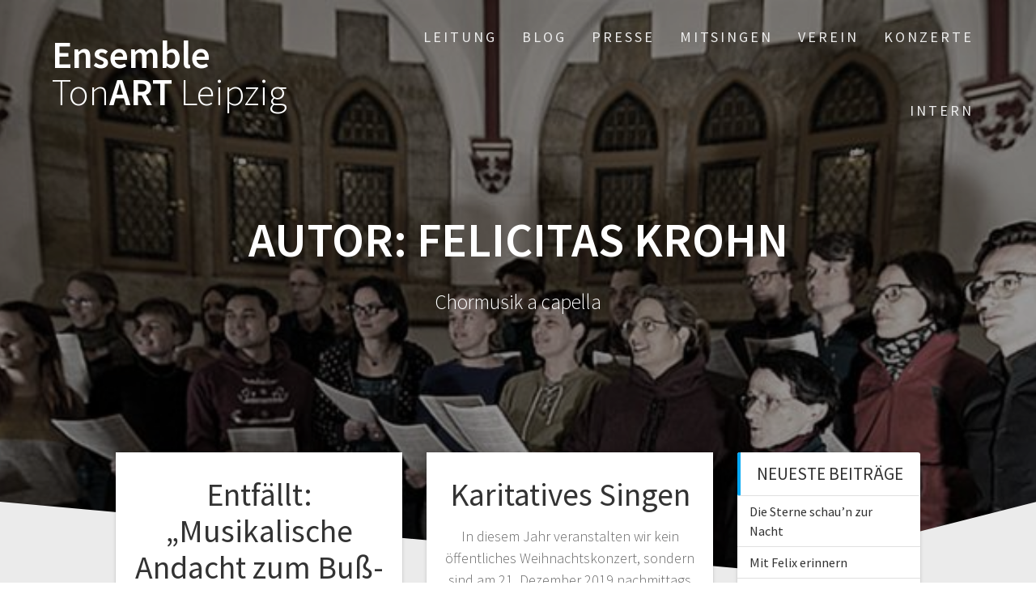

--- FILE ---
content_type: text/html; charset=UTF-8
request_url: https://tonart-leipzig.de/?author=3
body_size: 17328
content:
<!DOCTYPE html>
<html lang="de">
<head>
    <meta charset="UTF-8">
    <meta name="viewport" content="width=device-width, initial-scale=1">
    <link rel="profile" href="http://gmpg.org/xfn/11">

    <title>Felicitas Krohn &#8211; Ensemble TonART Leipzig</title>
<meta name='robots' content='max-image-preview:large' />
<link rel='dns-prefetch' href='//fonts.googleapis.com' />
<link href='https://fonts.gstatic.com' crossorigin rel='preconnect' />
<link rel="alternate" type="application/rss+xml" title="Ensemble TonART Leipzig &raquo; Feed" href="https://tonart-leipzig.de/?feed=rss2" />
<link rel="alternate" type="application/rss+xml" title="Ensemble TonART Leipzig &raquo; Kommentar-Feed" href="https://tonart-leipzig.de/?feed=comments-rss2" />
<link rel="alternate" type="application/rss+xml" title="Ensemble TonART Leipzig &raquo; Feed für Beiträge von Felicitas Krohn" href="https://tonart-leipzig.de/?feed=rss2&#038;author=3" />
<style id='wp-img-auto-sizes-contain-inline-css' type='text/css'>
img:is([sizes=auto i],[sizes^="auto," i]){contain-intrinsic-size:3000px 1500px}
/*# sourceURL=wp-img-auto-sizes-contain-inline-css */
</style>
<link rel='stylesheet' id='sbi_styles-css' href='https://tonart-leipzig.de/wp-content/plugins/instagram-feed/css/sbi-styles.min.css?ver=6.1.5' type='text/css' media='all' />
<style id='wp-emoji-styles-inline-css' type='text/css'>

	img.wp-smiley, img.emoji {
		display: inline !important;
		border: none !important;
		box-shadow: none !important;
		height: 1em !important;
		width: 1em !important;
		margin: 0 0.07em !important;
		vertical-align: -0.1em !important;
		background: none !important;
		padding: 0 !important;
	}
/*# sourceURL=wp-emoji-styles-inline-css */
</style>
<link rel='stylesheet' id='wp-block-library-css' href='https://tonart-leipzig.de/wp-includes/css/dist/block-library/style.min.css?ver=6.9' type='text/css' media='all' />
<style id='wp-block-button-inline-css' type='text/css'>
.wp-block-button__link{align-content:center;box-sizing:border-box;cursor:pointer;display:inline-block;height:100%;text-align:center;word-break:break-word}.wp-block-button__link.aligncenter{text-align:center}.wp-block-button__link.alignright{text-align:right}:where(.wp-block-button__link){border-radius:9999px;box-shadow:none;padding:calc(.667em + 2px) calc(1.333em + 2px);text-decoration:none}.wp-block-button[style*=text-decoration] .wp-block-button__link{text-decoration:inherit}.wp-block-buttons>.wp-block-button.has-custom-width{max-width:none}.wp-block-buttons>.wp-block-button.has-custom-width .wp-block-button__link{width:100%}.wp-block-buttons>.wp-block-button.has-custom-font-size .wp-block-button__link{font-size:inherit}.wp-block-buttons>.wp-block-button.wp-block-button__width-25{width:calc(25% - var(--wp--style--block-gap, .5em)*.75)}.wp-block-buttons>.wp-block-button.wp-block-button__width-50{width:calc(50% - var(--wp--style--block-gap, .5em)*.5)}.wp-block-buttons>.wp-block-button.wp-block-button__width-75{width:calc(75% - var(--wp--style--block-gap, .5em)*.25)}.wp-block-buttons>.wp-block-button.wp-block-button__width-100{flex-basis:100%;width:100%}.wp-block-buttons.is-vertical>.wp-block-button.wp-block-button__width-25{width:25%}.wp-block-buttons.is-vertical>.wp-block-button.wp-block-button__width-50{width:50%}.wp-block-buttons.is-vertical>.wp-block-button.wp-block-button__width-75{width:75%}.wp-block-button.is-style-squared,.wp-block-button__link.wp-block-button.is-style-squared{border-radius:0}.wp-block-button.no-border-radius,.wp-block-button__link.no-border-radius{border-radius:0!important}:root :where(.wp-block-button .wp-block-button__link.is-style-outline),:root :where(.wp-block-button.is-style-outline>.wp-block-button__link){border:2px solid;padding:.667em 1.333em}:root :where(.wp-block-button .wp-block-button__link.is-style-outline:not(.has-text-color)),:root :where(.wp-block-button.is-style-outline>.wp-block-button__link:not(.has-text-color)){color:currentColor}:root :where(.wp-block-button .wp-block-button__link.is-style-outline:not(.has-background)),:root :where(.wp-block-button.is-style-outline>.wp-block-button__link:not(.has-background)){background-color:initial;background-image:none}
/*# sourceURL=https://tonart-leipzig.de/wp-includes/blocks/button/style.min.css */
</style>
<style id='wp-block-buttons-inline-css' type='text/css'>
.wp-block-buttons{box-sizing:border-box}.wp-block-buttons.is-vertical{flex-direction:column}.wp-block-buttons.is-vertical>.wp-block-button:last-child{margin-bottom:0}.wp-block-buttons>.wp-block-button{display:inline-block;margin:0}.wp-block-buttons.is-content-justification-left{justify-content:flex-start}.wp-block-buttons.is-content-justification-left.is-vertical{align-items:flex-start}.wp-block-buttons.is-content-justification-center{justify-content:center}.wp-block-buttons.is-content-justification-center.is-vertical{align-items:center}.wp-block-buttons.is-content-justification-right{justify-content:flex-end}.wp-block-buttons.is-content-justification-right.is-vertical{align-items:flex-end}.wp-block-buttons.is-content-justification-space-between{justify-content:space-between}.wp-block-buttons.aligncenter{text-align:center}.wp-block-buttons:not(.is-content-justification-space-between,.is-content-justification-right,.is-content-justification-left,.is-content-justification-center) .wp-block-button.aligncenter{margin-left:auto;margin-right:auto;width:100%}.wp-block-buttons[style*=text-decoration] .wp-block-button,.wp-block-buttons[style*=text-decoration] .wp-block-button__link{text-decoration:inherit}.wp-block-buttons.has-custom-font-size .wp-block-button__link{font-size:inherit}.wp-block-buttons .wp-block-button__link{width:100%}.wp-block-button.aligncenter{text-align:center}
/*# sourceURL=https://tonart-leipzig.de/wp-includes/blocks/buttons/style.min.css */
</style>
<style id='wp-block-paragraph-inline-css' type='text/css'>
.is-small-text{font-size:.875em}.is-regular-text{font-size:1em}.is-large-text{font-size:2.25em}.is-larger-text{font-size:3em}.has-drop-cap:not(:focus):first-letter{float:left;font-size:8.4em;font-style:normal;font-weight:100;line-height:.68;margin:.05em .1em 0 0;text-transform:uppercase}body.rtl .has-drop-cap:not(:focus):first-letter{float:none;margin-left:.1em}p.has-drop-cap.has-background{overflow:hidden}:root :where(p.has-background){padding:1.25em 2.375em}:where(p.has-text-color:not(.has-link-color)) a{color:inherit}p.has-text-align-left[style*="writing-mode:vertical-lr"],p.has-text-align-right[style*="writing-mode:vertical-rl"]{rotate:180deg}
/*# sourceURL=https://tonart-leipzig.de/wp-includes/blocks/paragraph/style.min.css */
</style>
<style id='global-styles-inline-css' type='text/css'>
:root{--wp--preset--aspect-ratio--square: 1;--wp--preset--aspect-ratio--4-3: 4/3;--wp--preset--aspect-ratio--3-4: 3/4;--wp--preset--aspect-ratio--3-2: 3/2;--wp--preset--aspect-ratio--2-3: 2/3;--wp--preset--aspect-ratio--16-9: 16/9;--wp--preset--aspect-ratio--9-16: 9/16;--wp--preset--color--black: #000000;--wp--preset--color--cyan-bluish-gray: #abb8c3;--wp--preset--color--white: #ffffff;--wp--preset--color--pale-pink: #f78da7;--wp--preset--color--vivid-red: #cf2e2e;--wp--preset--color--luminous-vivid-orange: #ff6900;--wp--preset--color--luminous-vivid-amber: #fcb900;--wp--preset--color--light-green-cyan: #7bdcb5;--wp--preset--color--vivid-green-cyan: #00d084;--wp--preset--color--pale-cyan-blue: #8ed1fc;--wp--preset--color--vivid-cyan-blue: #0693e3;--wp--preset--color--vivid-purple: #9b51e0;--wp--preset--gradient--vivid-cyan-blue-to-vivid-purple: linear-gradient(135deg,rgb(6,147,227) 0%,rgb(155,81,224) 100%);--wp--preset--gradient--light-green-cyan-to-vivid-green-cyan: linear-gradient(135deg,rgb(122,220,180) 0%,rgb(0,208,130) 100%);--wp--preset--gradient--luminous-vivid-amber-to-luminous-vivid-orange: linear-gradient(135deg,rgb(252,185,0) 0%,rgb(255,105,0) 100%);--wp--preset--gradient--luminous-vivid-orange-to-vivid-red: linear-gradient(135deg,rgb(255,105,0) 0%,rgb(207,46,46) 100%);--wp--preset--gradient--very-light-gray-to-cyan-bluish-gray: linear-gradient(135deg,rgb(238,238,238) 0%,rgb(169,184,195) 100%);--wp--preset--gradient--cool-to-warm-spectrum: linear-gradient(135deg,rgb(74,234,220) 0%,rgb(151,120,209) 20%,rgb(207,42,186) 40%,rgb(238,44,130) 60%,rgb(251,105,98) 80%,rgb(254,248,76) 100%);--wp--preset--gradient--blush-light-purple: linear-gradient(135deg,rgb(255,206,236) 0%,rgb(152,150,240) 100%);--wp--preset--gradient--blush-bordeaux: linear-gradient(135deg,rgb(254,205,165) 0%,rgb(254,45,45) 50%,rgb(107,0,62) 100%);--wp--preset--gradient--luminous-dusk: linear-gradient(135deg,rgb(255,203,112) 0%,rgb(199,81,192) 50%,rgb(65,88,208) 100%);--wp--preset--gradient--pale-ocean: linear-gradient(135deg,rgb(255,245,203) 0%,rgb(182,227,212) 50%,rgb(51,167,181) 100%);--wp--preset--gradient--electric-grass: linear-gradient(135deg,rgb(202,248,128) 0%,rgb(113,206,126) 100%);--wp--preset--gradient--midnight: linear-gradient(135deg,rgb(2,3,129) 0%,rgb(40,116,252) 100%);--wp--preset--font-size--small: 13px;--wp--preset--font-size--medium: 20px;--wp--preset--font-size--large: 36px;--wp--preset--font-size--x-large: 42px;--wp--preset--spacing--20: 0.44rem;--wp--preset--spacing--30: 0.67rem;--wp--preset--spacing--40: 1rem;--wp--preset--spacing--50: 1.5rem;--wp--preset--spacing--60: 2.25rem;--wp--preset--spacing--70: 3.38rem;--wp--preset--spacing--80: 5.06rem;--wp--preset--shadow--natural: 6px 6px 9px rgba(0, 0, 0, 0.2);--wp--preset--shadow--deep: 12px 12px 50px rgba(0, 0, 0, 0.4);--wp--preset--shadow--sharp: 6px 6px 0px rgba(0, 0, 0, 0.2);--wp--preset--shadow--outlined: 6px 6px 0px -3px rgb(255, 255, 255), 6px 6px rgb(0, 0, 0);--wp--preset--shadow--crisp: 6px 6px 0px rgb(0, 0, 0);}:where(.is-layout-flex){gap: 0.5em;}:where(.is-layout-grid){gap: 0.5em;}body .is-layout-flex{display: flex;}.is-layout-flex{flex-wrap: wrap;align-items: center;}.is-layout-flex > :is(*, div){margin: 0;}body .is-layout-grid{display: grid;}.is-layout-grid > :is(*, div){margin: 0;}:where(.wp-block-columns.is-layout-flex){gap: 2em;}:where(.wp-block-columns.is-layout-grid){gap: 2em;}:where(.wp-block-post-template.is-layout-flex){gap: 1.25em;}:where(.wp-block-post-template.is-layout-grid){gap: 1.25em;}.has-black-color{color: var(--wp--preset--color--black) !important;}.has-cyan-bluish-gray-color{color: var(--wp--preset--color--cyan-bluish-gray) !important;}.has-white-color{color: var(--wp--preset--color--white) !important;}.has-pale-pink-color{color: var(--wp--preset--color--pale-pink) !important;}.has-vivid-red-color{color: var(--wp--preset--color--vivid-red) !important;}.has-luminous-vivid-orange-color{color: var(--wp--preset--color--luminous-vivid-orange) !important;}.has-luminous-vivid-amber-color{color: var(--wp--preset--color--luminous-vivid-amber) !important;}.has-light-green-cyan-color{color: var(--wp--preset--color--light-green-cyan) !important;}.has-vivid-green-cyan-color{color: var(--wp--preset--color--vivid-green-cyan) !important;}.has-pale-cyan-blue-color{color: var(--wp--preset--color--pale-cyan-blue) !important;}.has-vivid-cyan-blue-color{color: var(--wp--preset--color--vivid-cyan-blue) !important;}.has-vivid-purple-color{color: var(--wp--preset--color--vivid-purple) !important;}.has-black-background-color{background-color: var(--wp--preset--color--black) !important;}.has-cyan-bluish-gray-background-color{background-color: var(--wp--preset--color--cyan-bluish-gray) !important;}.has-white-background-color{background-color: var(--wp--preset--color--white) !important;}.has-pale-pink-background-color{background-color: var(--wp--preset--color--pale-pink) !important;}.has-vivid-red-background-color{background-color: var(--wp--preset--color--vivid-red) !important;}.has-luminous-vivid-orange-background-color{background-color: var(--wp--preset--color--luminous-vivid-orange) !important;}.has-luminous-vivid-amber-background-color{background-color: var(--wp--preset--color--luminous-vivid-amber) !important;}.has-light-green-cyan-background-color{background-color: var(--wp--preset--color--light-green-cyan) !important;}.has-vivid-green-cyan-background-color{background-color: var(--wp--preset--color--vivid-green-cyan) !important;}.has-pale-cyan-blue-background-color{background-color: var(--wp--preset--color--pale-cyan-blue) !important;}.has-vivid-cyan-blue-background-color{background-color: var(--wp--preset--color--vivid-cyan-blue) !important;}.has-vivid-purple-background-color{background-color: var(--wp--preset--color--vivid-purple) !important;}.has-black-border-color{border-color: var(--wp--preset--color--black) !important;}.has-cyan-bluish-gray-border-color{border-color: var(--wp--preset--color--cyan-bluish-gray) !important;}.has-white-border-color{border-color: var(--wp--preset--color--white) !important;}.has-pale-pink-border-color{border-color: var(--wp--preset--color--pale-pink) !important;}.has-vivid-red-border-color{border-color: var(--wp--preset--color--vivid-red) !important;}.has-luminous-vivid-orange-border-color{border-color: var(--wp--preset--color--luminous-vivid-orange) !important;}.has-luminous-vivid-amber-border-color{border-color: var(--wp--preset--color--luminous-vivid-amber) !important;}.has-light-green-cyan-border-color{border-color: var(--wp--preset--color--light-green-cyan) !important;}.has-vivid-green-cyan-border-color{border-color: var(--wp--preset--color--vivid-green-cyan) !important;}.has-pale-cyan-blue-border-color{border-color: var(--wp--preset--color--pale-cyan-blue) !important;}.has-vivid-cyan-blue-border-color{border-color: var(--wp--preset--color--vivid-cyan-blue) !important;}.has-vivid-purple-border-color{border-color: var(--wp--preset--color--vivid-purple) !important;}.has-vivid-cyan-blue-to-vivid-purple-gradient-background{background: var(--wp--preset--gradient--vivid-cyan-blue-to-vivid-purple) !important;}.has-light-green-cyan-to-vivid-green-cyan-gradient-background{background: var(--wp--preset--gradient--light-green-cyan-to-vivid-green-cyan) !important;}.has-luminous-vivid-amber-to-luminous-vivid-orange-gradient-background{background: var(--wp--preset--gradient--luminous-vivid-amber-to-luminous-vivid-orange) !important;}.has-luminous-vivid-orange-to-vivid-red-gradient-background{background: var(--wp--preset--gradient--luminous-vivid-orange-to-vivid-red) !important;}.has-very-light-gray-to-cyan-bluish-gray-gradient-background{background: var(--wp--preset--gradient--very-light-gray-to-cyan-bluish-gray) !important;}.has-cool-to-warm-spectrum-gradient-background{background: var(--wp--preset--gradient--cool-to-warm-spectrum) !important;}.has-blush-light-purple-gradient-background{background: var(--wp--preset--gradient--blush-light-purple) !important;}.has-blush-bordeaux-gradient-background{background: var(--wp--preset--gradient--blush-bordeaux) !important;}.has-luminous-dusk-gradient-background{background: var(--wp--preset--gradient--luminous-dusk) !important;}.has-pale-ocean-gradient-background{background: var(--wp--preset--gradient--pale-ocean) !important;}.has-electric-grass-gradient-background{background: var(--wp--preset--gradient--electric-grass) !important;}.has-midnight-gradient-background{background: var(--wp--preset--gradient--midnight) !important;}.has-small-font-size{font-size: var(--wp--preset--font-size--small) !important;}.has-medium-font-size{font-size: var(--wp--preset--font-size--medium) !important;}.has-large-font-size{font-size: var(--wp--preset--font-size--large) !important;}.has-x-large-font-size{font-size: var(--wp--preset--font-size--x-large) !important;}
/*# sourceURL=global-styles-inline-css */
</style>

<style id='classic-theme-styles-inline-css' type='text/css'>
/*! This file is auto-generated */
.wp-block-button__link{color:#fff;background-color:#32373c;border-radius:9999px;box-shadow:none;text-decoration:none;padding:calc(.667em + 2px) calc(1.333em + 2px);font-size:1.125em}.wp-block-file__button{background:#32373c;color:#fff;text-decoration:none}
/*# sourceURL=/wp-includes/css/classic-themes.min.css */
</style>
<link rel='stylesheet' id='contact-form-7-css' href='https://tonart-leipzig.de/wp-content/plugins/contact-form-7/includes/css/styles.css?ver=5.7.7' type='text/css' media='all' />
<link rel='stylesheet' id='one-page-express-fonts-css' href='https://fonts.googleapis.com/css?family=Source+Sans+Pro%3A200%2Cnormal%2C300%2C600%2C700%7CPlayfair+Display%3Aregular%2Citalic%2C700%2C900&#038;subset=latin%2Clatin-ext' type='text/css' media='all' />
<link rel='stylesheet' id='one-page-express-style-css' href='https://tonart-leipzig.de/wp-content/themes/one-page-express/style.css?ver=1.3.21' type='text/css' media='all' />
<style id='one-page-express-style-inline-css' type='text/css'>
img.logo.dark, img.custom-logo{max-height:70px;}
/*# sourceURL=one-page-express-style-inline-css */
</style>
<link rel='stylesheet' id='one-page-express-font-awesome-css' href='https://tonart-leipzig.de/wp-content/themes/one-page-express/assets/font-awesome/font-awesome.min.css?ver=1.3.21' type='text/css' media='all' />
<link rel='stylesheet' id='one-page-express-animate-css' href='https://tonart-leipzig.de/wp-content/themes/one-page-express/assets/css/animate.css?ver=1.3.21' type='text/css' media='all' />
<link rel='stylesheet' id='one-page-express-webgradients-css' href='https://tonart-leipzig.de/wp-content/themes/one-page-express/assets/css/webgradients.css?ver=1.3.21' type='text/css' media='all' />
<link rel='stylesheet' id='kirki-styles-one_page_express-css' href='https://tonart-leipzig.de/wp-content/themes/one-page-express/customizer/kirki/assets/css/kirki-styles.css' type='text/css' media='all' />
<style id='kirki-styles-one_page_express-inline-css' type='text/css'>
.header-homepage.color-overlay:before{background-color:#000;opacity:0.4;}.header-homepage + .header-separator svg{height:90px!important;}.header.color-overlay:before{background-color:#000;opacity:0.4;}.header-separator svg{height:90px!important;}.inner-header-description{padding-top:8%;padding-bottom:8%;}.header-homepage .header-description-row{padding-top:8%;padding-bottom:8%;}@media only screen and (min-width: 768px){.inner-header-description{text-align:center;}.header-content .align-holder{text-align:center!important;}.header-content{width:100%!important;}}
/*# sourceURL=kirki-styles-one_page_express-inline-css */
</style>
<script type="text/javascript" src="https://tonart-leipzig.de/wp-includes/js/jquery/jquery.min.js?ver=3.7.1" id="jquery-core-js"></script>
<script type="text/javascript" src="https://tonart-leipzig.de/wp-includes/js/jquery/jquery-migrate.min.js?ver=3.4.1" id="jquery-migrate-js"></script>
<script type="text/javascript" src="https://tonart-leipzig.de/wp-content/themes/one-page-express/assets/js/smoothscroll.js?ver=1.3.21" id="one-page-express-smoothscroll-js"></script>
<link rel="https://api.w.org/" href="https://tonart-leipzig.de/index.php?rest_route=/" /><link rel="alternate" title="JSON" type="application/json" href="https://tonart-leipzig.de/index.php?rest_route=/wp/v2/users/3" /><link rel="EditURI" type="application/rsd+xml" title="RSD" href="https://tonart-leipzig.de/xmlrpc.php?rsd" />
<meta name="generator" content="WordPress 6.9" />
		<style data-name="overlap">
			@media only screen and (min-width: 768px) {
				.header-homepage {
					padding-bottom: 230px;
				}

				.homepage-template .content {
					position: relative;
					z-index: 10;
				}

				.homepage-template .page-content div[data-overlap]:first-of-type>div:first-of-type {
					margin-top: -230px;
					background: transparent !important;
				}
			}
		</style>
			        <style data-name="overlap">
            @media only screen and (min-width: 768px) {
                .blog .content,
                .archive .content,
                .single-post .content {
                    position: relative;
                    z-index: 10;
                }

                .blog .content > .gridContainer > .row,
                .archive .content > .gridContainer > .row,
                .single-post .content > .gridContainer > .row {
                    margin-top: -200px;
                    background: transparent !important;
                }

                .blog .header,
                .archive .header,
                .single-post .header {
                    padding-bottom: 200px;
                }
            }
        </style>
	    <style>
        @media only screen and (min-width: 768px) {
            .align-container {
                margin: auto auto  auto  auto            }
        }
    </style>
	<style type="text/css" id="custom-background-css">
body.custom-background { background-image: url("https://tonart-leipzig.de/wp-content/plugins/one-page-express-companion/theme-data/one-page-express/sections/images/Travel_through_New_York_wallpaper-1920x1200.jpg"); background-position: center top; background-size: auto; background-repeat: no-repeat; background-attachment: fixed; }
</style>
	<link rel='stylesheet' id='pgcal_css-css' href='https://tonart-leipzig.de/wp-content/plugins/pretty-google-calendar/public/css/pgcal.css?ver=2.2.1' type='text/css' media='all' />
<link rel='stylesheet' id='one-page-express-content-lists-css-css' href='https://tonart-leipzig.de/wp-content/themes/one-page-express/assets/css/footer-content-lists.css?ver=6.9' type='text/css' media='all' />
<link rel='stylesheet' id='wpgmza-ol-base-style-css' href='https://tonart-leipzig.de/wp-content/plugins/wp-google-maps/lib/ol.css?ver=6.9' type='text/css' media='all' />
<link rel='stylesheet' id='wpgmza-ol-style-css' href='https://tonart-leipzig.de/wp-content/plugins/wp-google-maps/css/open-layers.css?ver=6.9' type='text/css' media='all' />
<link rel='stylesheet' id='fontawesome-css' href='https://tonart-leipzig.de/wp-content/plugins/wp-google-maps/css/font-awesome.min.css?ver=6.9' type='text/css' media='all' />
<link rel='stylesheet' id='fontawesome-polyfill-css' href='https://tonart-leipzig.de/wp-content/plugins/wp-google-maps/css/polyfill/fa-5to4.css?ver=6.9' type='text/css' media='all' />
<link rel='stylesheet' id='wpgmza-common-css' href='https://tonart-leipzig.de/wp-content/plugins/wp-google-maps/css/atlas-novus/common.css?ver=9.0.19' type='text/css' media='all' />
<link rel='stylesheet' id='remodal-css' href='https://tonart-leipzig.de/wp-content/plugins/wp-google-maps/lib/remodal.css?ver=6.9' type='text/css' media='all' />
<link rel='stylesheet' id='remodal-default-theme-css' href='https://tonart-leipzig.de/wp-content/plugins/wp-google-maps/lib/remodal-default-theme.css?ver=6.9' type='text/css' media='all' />
<link rel='stylesheet' id='datatables-css' href='https://tonart-leipzig.de/wp-content/plugins/wp-google-maps/css/jquery.dataTables.min.css?ver=6.9' type='text/css' media='all' />
<link rel='stylesheet' id='wpgmza-components-css' href='https://tonart-leipzig.de/wp-content/plugins/wp-google-maps/css/atlas-novus/components.css?ver=9.0.19' type='text/css' media='all' />
<link rel='stylesheet' id='wpgmza-compat-css' href='https://tonart-leipzig.de/wp-content/plugins/wp-google-maps/css/atlas-novus/compat.css?ver=9.0.19' type='text/css' media='all' />
</head>

<body class="archive author author-krohn author-3 custom-background wp-theme-one-page-express">
    <style>
        .screen-reader-text[href="#page-content"]:focus {
            background-color: #f1f1f1;
            border-radius: 3px;
            box-shadow: 0 0 2px 2px rgba(0, 0, 0, 0.6);
            clip: auto !important;
            clip-path: none;
            color: #21759b;

        }
    </style>
    <a class="skip-link screen-reader-text"
       href="#page-content">Zum Inhalt springen</a>
	<div class="header-top "  data-sticky='0'  data-sticky-mobile='1'  data-sticky-to='top' >
    <div class="navigation-wrapper ope-inner-page">
        <div class="logo_col">
            <a class="text-logo" href="https://tonart-leipzig.de/">Ensemble<span style="font-weight: 300;" class="span12"> Ton</span>ART<span style="font-weight: 300;" class="span12"> Leipzig</span></a>        </div>
        <div class="main_menu_col">
            <div id="drop_mainmenu_container" class="menu-hauptmenue-container"><ul id="drop_mainmenu" class="fm2_drop_mainmenu"><li id="menu-item-1251" class="menu-item menu-item-type-post_type menu-item-object-page menu-item-has-children menu-item-1251"><a href="https://tonart-leipzig.de/?page_id=1249">Leitung</a>
<ul class="sub-menu">
	<li id="menu-item-1205" class="menu-item menu-item-type-post_type menu-item-object-page menu-item-1205"><a href="https://tonart-leipzig.de/?page_id=1195">Robert Pohlers (seit 2023)</a></li>
	<li id="menu-item-1203" class="menu-item menu-item-type-post_type menu-item-object-page menu-item-1203"><a href="https://tonart-leipzig.de/?page_id=985">Katharina Ackva (2019-23)</a></li>
	<li id="menu-item-1202" class="menu-item menu-item-type-post_type menu-item-object-page menu-item-1202"><a href="https://tonart-leipzig.de/?page_id=773">Benedikt Kantert (2018-19)</a></li>
	<li id="menu-item-1257" class="menu-item menu-item-type-post_type menu-item-object-page menu-item-1257"><a href="https://tonart-leipzig.de/?page_id=48">Robert Kröger (2008-18)</a></li>
</ul>
</li>
<li id="menu-item-1266" class="menu-item menu-item-type-post_type menu-item-object-page current_page_parent menu-item-1266"><a href="https://tonart-leipzig.de/?page_id=1224">Blog</a></li>
<li id="menu-item-59" class="menu-item menu-item-type-taxonomy menu-item-object-category menu-item-59"><a href="https://tonart-leipzig.de/?cat=5">Presse</a></li>
<li id="menu-item-1198" class="menu-item menu-item-type-post_type menu-item-object-page menu-item-1198"><a href="https://tonart-leipzig.de/?page_id=50">Mitsingen</a></li>
<li id="menu-item-1213" class="menu-item menu-item-type-post_type menu-item-object-page menu-item-has-children menu-item-1213"><a href="https://tonart-leipzig.de/?page_id=52">Verein</a>
<ul class="sub-menu">
	<li id="menu-item-1210" class="menu-item menu-item-type-post_type menu-item-object-page menu-item-1210"><a href="https://tonart-leipzig.de/?page_id=58">Satzung</a></li>
	<li id="menu-item-1217" class="menu-item menu-item-type-post_type menu-item-object-page menu-item-1217"><a href="https://tonart-leipzig.de/?page_id=551">Fördern</a></li>
</ul>
</li>
<li id="menu-item-1208" class="menu-item menu-item-type-taxonomy menu-item-object-category menu-item-1208"><a href="https://tonart-leipzig.de/?cat=4">Konzerte</a></li>
<li id="menu-item-1212" class="menu-item menu-item-type-custom menu-item-object-custom menu-item-1212"><a href="http://tonart-leipzig.de/nextcloud/">Intern</a></li>
</ul></div>        </div>
    </div>
</div>

<div id="page" class="site">
    <div class="header-wrapper">
        <div  class='header  color-overlay' style='background-image:url(&quot;https://tonart-leipzig.de/wp-content/uploads/2023/03/cropped-Gruppenfoto-003sep.jpg&quot;);' data-parallax-depth='20'>
            
            <div class="inner-header-description gridContainer">
                <div class="row header-description-row">
                    <h1 class="heading8">
                        Autor: <span>Felicitas Krohn</span>                    </h1>
                                            <p class="header-subtitle">Chormusik a capella</p>
                                    </div>
            </div>
            <div class="header-separator header-separator-bottom "><svg xmlns="http://www.w3.org/2000/svg" viewBox="0 0 1000 100" preserveAspectRatio="none">
	<path class="svg-white-bg" d="M737.9,94.7L0,0v100h1000V0L737.9,94.7z"/>
</svg></div>        </div>
    </div><div  id="page-content"  class="content">  <div class="gridContainer">    <div class="row">      <div class="post-list ">        <div class="post-list-c">        <div class="post-list-item">
<div id="post-1112" class="blog-post post-1112 post type-post status-publish format-standard has-post-thumbnail hentry category-aktuelles">
  <div class="post-content">
              <a href="https://tonart-leipzig.de/?p=1112" class="post-list-item-thumb">
                  </a>  
          <div class="row_345">
      <h3 class="blog-title">
        <a href="https://tonart-leipzig.de/?p=1112" rel="bookmark">
          Entfällt: „Musikalische Andacht zum Buß- und Bettag“        </a>
      </h3>
     
        <p>Leider kann das  Konzert im Rahmen der Reihe „Musikalische Andacht zum Buß- und Bettag“ in diesem Jahr aufgrund der aktuellen Corona-Schutz-Verordnung nicht stattfinden. &nbsp;</p>


         <hr class="blog-separator">
<div class="post-header">
    <i class="font-icon-post fa fa-user"></i>
    <a href="https://tonart-leipzig.de/?author=3" title="Beiträge von Felicitas Krohn" rel="author">Felicitas Krohn</a>    <i class="font-icon-post fa fa-calendar"></i>
    <span class="span12">Juli 14, 2020</span>

    <i class="font-icon-post fa fa-comment-o"></i>
    <span>0</span>
</div>    </div>
  </div>
</div>
</div><div class="post-list-item">
<div id="post-1054" class="blog-post post-1054 post type-post status-publish format-standard has-post-thumbnail hentry category-konzerte">
  <div class="post-content">
              <a href="https://tonart-leipzig.de/?p=1054" class="post-list-item-thumb">
                  </a>  
          <div class="row_345">
      <h3 class="blog-title">
        <a href="https://tonart-leipzig.de/?p=1054" rel="bookmark">
          Karitatives Singen        </a>
      </h3>
     
        <p>In diesem Jahr veranstalten wir kein öffentliches Weihnachtskonzert, sondern sind am 21. Dezember 2019 nachmittags mit einem kleinen Weihnachtsprogramm zu Gast in der Kurzzeitpflege der Ökumenischen Sozialstation Leipzig e.V. Und im Januar gibt es im Anschluss an unser Probenwochenende eine Auswahl an Weihnachtsliedern in der Palliativstation der Helios-Klinik in Borna . Wir wünschen allen Sänger:innen&hellip; <br /> <a class="button small blue" href="https://tonart-leipzig.de/?p=1054">Weiterlesen</a></p>


         <hr class="blog-separator">
<div class="post-header">
    <i class="font-icon-post fa fa-user"></i>
    <a href="https://tonart-leipzig.de/?author=3" title="Beiträge von Felicitas Krohn" rel="author">Felicitas Krohn</a>    <i class="font-icon-post fa fa-calendar"></i>
    <span class="span12">Dezember 16, 2019</span>

    <i class="font-icon-post fa fa-comment-o"></i>
    <span>0</span>
</div>    </div>
  </div>
</div>
</div><div class="post-list-item">
<div id="post-1039" class="blog-post post-1039 post type-post status-publish format-standard has-post-thumbnail hentry category-konzerte">
  <div class="post-content">
              <a href="https://tonart-leipzig.de/?p=1039" class="post-list-item-thumb">
                  </a>  
          <div class="row_345">
      <h3 class="blog-title">
        <a href="https://tonart-leipzig.de/?p=1039" rel="bookmark">
          Musik im Gottesdienst        </a>
      </h3>
     
        <p>Am 15. Dezember 2019 übernimmt das Ensemble TonART Leipzig zum zweiten Mal die musikalische Ausgestaltung eines Universitätsgottesdienstes im Paulinum, der Universitätskirche St. Pauli. Es erklingen Werke von Heinrich Schütz, Johannes Eccard und Maurice Duruflé. Der Predigtgottesdienst am dritten Advent beginnt um 11 Uhr. Im Anschluss an den Gottesdienst kann die Kirche bis 13 Uhr besichtigt&hellip; <br /> <a class="button small blue" href="https://tonart-leipzig.de/?p=1039">Weiterlesen</a></p>


         <hr class="blog-separator">
<div class="post-header">
    <i class="font-icon-post fa fa-user"></i>
    <a href="https://tonart-leipzig.de/?author=3" title="Beiträge von Felicitas Krohn" rel="author">Felicitas Krohn</a>    <i class="font-icon-post fa fa-calendar"></i>
    <span class="span12">November 26, 2019</span>

    <i class="font-icon-post fa fa-comment-o"></i>
    <span>0</span>
</div>    </div>
  </div>
</div>
</div><div class="post-list-item">
<div id="post-1018" class="blog-post post-1018 post type-post status-publish format-standard has-post-thumbnail hentry category-konzerte">
  <div class="post-content">
              <a href="https://tonart-leipzig.de/?p=1018" class="post-list-item-thumb">
                  </a>  
          <div class="row_345">
      <h3 class="blog-title">
        <a href="https://tonart-leipzig.de/?p=1018" rel="bookmark">
          Gedenkkonzert in Roßlau        </a>
      </h3>
     
        <p>Am Samstag, 23. November 2019, sind wir zu Gast in der Marienkirche in Roßlau. Das Konzert beginnt um 17.00 Uhr. Am Vorabend des Ewigkeitssonntags wird der im Lauf des Kirchenjahres Verstorbenen gedacht. Musikalische Leitung: Katharina Ackva Orgel: Benedikt Kantert</p>


         <hr class="blog-separator">
<div class="post-header">
    <i class="font-icon-post fa fa-user"></i>
    <a href="https://tonart-leipzig.de/?author=3" title="Beiträge von Felicitas Krohn" rel="author">Felicitas Krohn</a>    <i class="font-icon-post fa fa-calendar"></i>
    <span class="span12">November 19, 2019</span>

    <i class="font-icon-post fa fa-comment-o"></i>
    <span>0</span>
</div>    </div>
  </div>
</div>
</div><div class="post-list-item">
<div id="post-962" class="blog-post post-962 post type-post status-publish format-standard has-post-thumbnail hentry category-konzerte">
  <div class="post-content">
              <a href="https://tonart-leipzig.de/?p=962" class="post-list-item-thumb">
                  </a>  
          <div class="row_345">
      <h3 class="blog-title">
        <a href="https://tonart-leipzig.de/?p=962" rel="bookmark">
          Buß- und Bettag        </a>
      </h3>
     
        <p>Eine lieb gewordene Tradition: Im Rahmen der Reihe &#8222;Musikalische Andacht zum Buß- und Bettag&#8220; musiziert das Ensemble TonART Leipzig am 20. November 2019 um 18 Uhr in der Leipziger Peterskirche. Es erklingen u.a. Werke von Schütz, Mozart, Mendelssohn Bartholdy und Reger. Die musikalische Leitung hat Katharina Ackva inne und an der Orgel begleitet uns Benedikt&hellip; <br /> <a class="button small blue" href="https://tonart-leipzig.de/?p=962">Weiterlesen</a></p>


         <hr class="blog-separator">
<div class="post-header">
    <i class="font-icon-post fa fa-user"></i>
    <a href="https://tonart-leipzig.de/?author=3" title="Beiträge von Felicitas Krohn" rel="author">Felicitas Krohn</a>    <i class="font-icon-post fa fa-calendar"></i>
    <span class="span12">Oktober 29, 2019</span>

    <i class="font-icon-post fa fa-comment-o"></i>
    <span>0</span>
</div>    </div>
  </div>
</div>
</div><div class="post-list-item">
<div id="post-991" class="blog-post post-991 post type-post status-publish format-standard has-post-thumbnail hentry category-aktuelles">
  <div class="post-content">
              <a href="https://tonart-leipzig.de/?p=991" class="post-list-item-thumb">
                  </a>  
          <div class="row_345">
      <h3 class="blog-title">
        <a href="https://tonart-leipzig.de/?p=991" rel="bookmark">
          Neue Chorleiterin        </a>
      </h3>
     
        <p>Wir haben eine neue Chorleitung! Seit Oktober 2019 proben wir mit Katharina Ackva, die Benedikt Kantert ablöst. &nbsp; &nbsp;</p>


         <hr class="blog-separator">
<div class="post-header">
    <i class="font-icon-post fa fa-user"></i>
    <a href="https://tonart-leipzig.de/?author=3" title="Beiträge von Felicitas Krohn" rel="author">Felicitas Krohn</a>    <i class="font-icon-post fa fa-calendar"></i>
    <span class="span12">Oktober 10, 2019</span>

    <i class="font-icon-post fa fa-comment-o"></i>
    <span>0</span>
</div>    </div>
  </div>
</div>
</div><div class="post-list-item">
<div id="post-885" class="blog-post post-885 post type-post status-publish format-standard has-post-thumbnail hentry category-konzerte">
  <div class="post-content">
              <a href="https://tonart-leipzig.de/?p=885" class="post-list-item-thumb">
                  </a>  
          <div class="row_345">
      <h3 class="blog-title">
        <a href="https://tonart-leipzig.de/?p=885" rel="bookmark">
          Musik im Gottesdienst: 5.5.2019 Paulinum        </a>
      </h3>
     
        <p>Premiere: Am 5. Mai 2019 ist das Ensemble TonART Leipzig erstmalig verantwortlich für die musikalische Ausgestaltung eines Universitätsgottesdienstes im Paulinum, der wieder errichteten und 2017 eingeweihten Universitätskirche St. Pauli. Der Gottesdienst beginnt um 11 Uhr. Musikalische Leitung: Benedikt Kantert &nbsp; Paulinum &#8211; Aula und Universitätskirche St. Pauli Augustusplatz 10, 4109 Leipzig</p>


         <hr class="blog-separator">
<div class="post-header">
    <i class="font-icon-post fa fa-user"></i>
    <a href="https://tonart-leipzig.de/?author=3" title="Beiträge von Felicitas Krohn" rel="author">Felicitas Krohn</a>    <i class="font-icon-post fa fa-calendar"></i>
    <span class="span12">April 17, 2019</span>

    <i class="font-icon-post fa fa-comment-o"></i>
    <span>0</span>
</div>    </div>
  </div>
</div>
</div><div class="post-list-item">
<div id="post-887" class="blog-post post-887 post type-post status-publish format-standard has-post-thumbnail hentry category-konzerte">
  <div class="post-content">
              <a href="https://tonart-leipzig.de/?p=887" class="post-list-item-thumb">
                  </a>  
          <div class="row_345">
      <h3 class="blog-title">
        <a href="https://tonart-leipzig.de/?p=887" rel="bookmark">
          Musik im Gottesdienst: 19.5.2019 Peterskirche        </a>
      </h3>
     
        <p>Regelmäßig ist das Ensemble TonART Leipzig in der Peterskirche zu Gast: einmal wöchentlich zur Chorprobe in der Chorkapelle, zu Konzerten, darunter die Reihe „Musikalische Andacht zum Buß- und Bettag“, und zur musikalischen Ausgestaltung von Gottesdiensten. Am 19. Mai 2019 ist das Ensemble TonART Leipzig ab 10.30 Uhr im Abendmahlsgottesdienst zu hören. Pfarrer Andreas Dohrn Musikalische&hellip; <br /> <a class="button small blue" href="https://tonart-leipzig.de/?p=887">Weiterlesen</a></p>


         <hr class="blog-separator">
<div class="post-header">
    <i class="font-icon-post fa fa-user"></i>
    <a href="https://tonart-leipzig.de/?author=3" title="Beiträge von Felicitas Krohn" rel="author">Felicitas Krohn</a>    <i class="font-icon-post fa fa-calendar"></i>
    <span class="span12">April 16, 2019</span>

    <i class="font-icon-post fa fa-comment-o"></i>
    <span>0</span>
</div>    </div>
  </div>
</div>
</div><div class="post-list-item">
<div id="post-866" class="blog-post post-866 post type-post status-publish format-standard has-post-thumbnail hentry category-konzerte">
  <div class="post-content">
              <a href="https://tonart-leipzig.de/?p=866" class="post-list-item-thumb">
                  </a>  
          <div class="row_345">
      <h3 class="blog-title">
        <a href="https://tonart-leipzig.de/?p=866" rel="bookmark">
          Musik im Gottesdienst: 31.3.2019 Merseburg        </a>
      </h3>
     
        <p>Einen Gottesdienst musikalisch auszugestalten hat Tradition für das Ensemble TonART Leipzig. Am 31. März 2019, 10 Uhr, sind wir erstmalig zu Gast in der Merseburger Stadtkirche. In der Notenmappe befinden sich Werke von Bach, Schütz, Mendelssohn Bartholdy und Reger. Musikalische Leitung: Benedikt Kantert &nbsp;</p>


         <hr class="blog-separator">
<div class="post-header">
    <i class="font-icon-post fa fa-user"></i>
    <a href="https://tonart-leipzig.de/?author=3" title="Beiträge von Felicitas Krohn" rel="author">Felicitas Krohn</a>    <i class="font-icon-post fa fa-calendar"></i>
    <span class="span12">März 25, 2019</span>

    <i class="font-icon-post fa fa-comment-o"></i>
    <span>0</span>
</div>    </div>
  </div>
</div>
</div><div class="post-list-item">
<div id="post-850" class="blog-post post-850 post type-post status-publish format-standard has-post-thumbnail hentry category-konzerte">
  <div class="post-content">
              <a href="https://tonart-leipzig.de/?p=850" class="post-list-item-thumb">
                  </a>  
          <div class="row_345">
      <h3 class="blog-title">
        <a href="https://tonart-leipzig.de/?p=850" rel="bookmark">
          Passionskonzerte        </a>
      </h3>
     
        <p>Unter dem Titel &#8222;Befiehl du deine Wege&#8220; veranstaltet das Ensemble TonART zwei Passionskonzerte in Leipzig. Es erklingen bekannte Chorwerke von Johann Sebastian Bach, Heinrich Schütz, Felix Mendelssohn Bartholdy und Max Reger, aber auch selten gespielte Stücke wie die titelgebende Motette &#8222;Befiehl du deine Wege&#8220; vom Bach-Schwiegersohn Johann Christoph Altnikol. Musikalische Leitung: Benedikt Kantert Termine: 6.&hellip; <br /> <a class="button small blue" href="https://tonart-leipzig.de/?p=850">Weiterlesen</a></p>


         <hr class="blog-separator">
<div class="post-header">
    <i class="font-icon-post fa fa-user"></i>
    <a href="https://tonart-leipzig.de/?author=3" title="Beiträge von Felicitas Krohn" rel="author">Felicitas Krohn</a>    <i class="font-icon-post fa fa-calendar"></i>
    <span class="span12">März 18, 2019</span>

    <i class="font-icon-post fa fa-comment-o"></i>
    <span>0</span>
</div>    </div>
  </div>
</div>
</div>        </div>        <div class="navigation-c">          
    <div class="navigation pagination" role="navigation">
        <h2 class="screen-reader-text">Beitragsnavigation</h2>
        <div class="nav-links"><div class="prev-navigation"></div><div class="numbers-navigation"><span aria-current="page" class="page-numbers current"><span class="meta-nav screen-reader-text">Seite </span>1</span>
<a class="page-numbers" href="https://tonart-leipzig.de/?paged=2&#038;author=3"><span class="meta-nav screen-reader-text">Seite </span>2</a></div><div class="next-navigation"><a href="https://tonart-leipzig.de/?author=3&#038;paged=2" >Ältere Beiträge</a></div></div>
    </div>        </div>      </div>      <div class="sidebar">  
		<div id="recent-posts-2" class="widget widget_recent_entries">
		<h2 class="widgettitle">Neueste Beiträge</h2>
		<ul>
											<li>
					<a href="https://tonart-leipzig.de/?p=1319">Die Sterne schau&#8217;n zur Nacht</a>
									</li>
											<li>
					<a href="https://tonart-leipzig.de/?p=1314">Mit Felix erinnern</a>
									</li>
											<li>
					<a href="https://tonart-leipzig.de/?p=1306">Maikonzert</a>
									</li>
											<li>
					<a href="https://tonart-leipzig.de/?p=1300">Musikalische Andacht am Bußtag</a>
									</li>
											<li>
					<a href="https://tonart-leipzig.de/?p=1294">Sommerkonzert</a>
									</li>
					</ul>

		</div><div id="block-22" class="widget widget_block widget_text">
<p><code>
  <div id='pgcalendar-6075d6520715bfe930d45ed3d9c476fab278227de4d9b64e65196b6bbde6e8f8' class='pgcal-container'>loading...</div>
  <div class='pgcal-branding'>Powered by <a href='https://wordpress.org/plugins/pretty-google-calendar/'>Pretty Google Calendar</a></div>
  </code></p>
</div></div>    </div>  </div></div><div class="footer">
   <div class="row_201">
    <div class="column_209 gridContainer">
     <div class="row_202">
      <div class="column_210">
        <div >
            <div id="block-19" class="widget widget_block"><div id="wpgmza_map_1" class="wpgmza_map wpgmza-auto-left" style="display:block;width:100%;height:400px;overflow:hidden;position:relative;" data-map-id="1" data-maps-engine="open-layers" data-build-engine="atlas-novus" data-shortcode-attributes="{&quot;id&quot;:&quot;1&quot;,&quot;zoom&quot;:false,&quot;width&quot;:false,&quot;height&quot;:false,&quot;marker&quot;:false,&quot;classname&quot;:false}" data-settings="{&quot;map_title&quot;:&quot;Meine erste Karte&quot;,&quot;map_width&quot;:&quot;100&quot;,&quot;map_height&quot;:&quot;400&quot;,&quot;map_start_lat&quot;:&quot;51.33055523769693&quot;,&quot;map_start_lng&quot;:&quot;12.375838121055315&quot;,&quot;map_start_location&quot;:&quot;45.950464398418106,-109.81550500000003&quot;,&quot;map_start_zoom&quot;:&quot;19&quot;,&quot;default_marker&quot;:&quot;&quot;,&quot;type&quot;:&quot;0&quot;,&quot;alignment&quot;:&quot;4&quot;,&quot;directions_enabled&quot;:&quot;0&quot;,&quot;styling_enabled&quot;:&quot;0&quot;,&quot;styling_json&quot;:&quot;&quot;,&quot;active&quot;:&quot;0&quot;,&quot;kml&quot;:&quot;&quot;,&quot;bicycle&quot;:&quot;0&quot;,&quot;traffic&quot;:&quot;0&quot;,&quot;dbox&quot;:&quot;0&quot;,&quot;dbox_width&quot;:&quot;&quot;,&quot;listmarkers&quot;:&quot;0&quot;,&quot;listmarkers_advanced&quot;:&quot;0&quot;,&quot;filterbycat&quot;:&quot;0&quot;,&quot;ugm_enabled&quot;:&quot;0&quot;,&quot;ugm_category_enabled&quot;:&quot;0&quot;,&quot;fusion&quot;:&quot;&quot;,&quot;map_width_type&quot;:&quot;%&quot;,&quot;map_height_type&quot;:&quot;px&quot;,&quot;mass_marker_support&quot;:&quot;0&quot;,&quot;ugm_access&quot;:&quot;0&quot;,&quot;order_markers_by&quot;:&quot;0&quot;,&quot;order_markers_choice&quot;:&quot;0&quot;,&quot;show_user_location&quot;:&quot;0&quot;,&quot;default_to&quot;:&quot;&quot;,&quot;map_type&quot;:1,&quot;sl_stroke_color&quot;:&quot;&quot;,&quot;sl_fill_color&quot;:&quot;&quot;,&quot;sl_stroke_opacity&quot;:&quot;&quot;,&quot;sl_fill_opacity&quot;:&quot;&quot;,&quot;transport_layer&quot;:false,&quot;action&quot;:&quot;wpgmza_save_map&quot;,&quot;redirect_to&quot;:&quot;\/wp-admin\/admin-post.php&quot;,&quot;map_id&quot;:&quot;1&quot;,&quot;wpgmza_savemap&quot;:&quot;Karte speichern&quot;,&quot;http_referer&quot;:&quot;\/wp-admin\/admin.php?page=wp-google-maps-menu&amp;amp;action=edit&amp;amp;map_id=1&quot;,&quot;wpgmza_id&quot;:&quot;1&quot;,&quot;wpgmza_start_location&quot;:&quot;51.33055523769693,12.375838121055315&quot;,&quot;wpgmza_start_zoom&quot;:&quot;19&quot;,&quot;wpgmza_map_align&quot;:&quot;1&quot;,&quot;store_locator_enabled&quot;:false,&quot;store_locator_distance&quot;:false,&quot;store_locator_search_area&quot;:&quot;radial&quot;,&quot;wpgmza_store_locator_default_radius&quot;:&quot;10&quot;,&quot;store_locator_auto_area_max_zoom&quot;:&quot;&quot;,&quot;wpgmza_store_locator_radius_style&quot;:&quot;legacy&quot;,&quot;store_locator_component_anchor&quot;:&quot;0&quot;,&quot;wpgmza_store_locator_bounce&quot;:false,&quot;wpgmza_sl_animation&quot;:null,&quot;store_locator_query_string&quot;:&quot;&quot;,&quot;store_locator_location_placeholder&quot;:&quot;&quot;,&quot;store_locator_default_address&quot;:&quot;&quot;,&quot;store_locator_name_search&quot;:false,&quot;store_locator_name_string&quot;:&quot;&quot;,&quot;store_locator_not_found_message&quot;:&quot;&quot;,&quot;store_locator_show_distance&quot;:false,&quot;store_locator_category&quot;:false,&quot;wpgmza_store_locator_use_their_location&quot;:false,&quot;wpgmza_store_locator_hide_before_search&quot;:false,&quot;store_locator_nearby_searches&quot;:false,&quot;wpgmza_ol_tile_filter&quot;:&quot;none&quot;,&quot;wpgmza_theme_data&quot;:&quot;&quot;,&quot;custom_tile_enabled&quot;:false,&quot;custom_tile_image&quot;:&quot;&quot;,&quot;custom_tile_image_width&quot;:&quot;&quot;,&quot;custom_tile_image_height&quot;:&quot;&quot;,&quot;custom_tile_image_attribution&quot;:&quot;&quot;,&quot;iw_primary_color&quot;:&quot;#000000&quot;,&quot;iw_accent_color&quot;:&quot;#000000&quot;,&quot;iw_text_color&quot;:&quot;#000000&quot;,&quot;close_infowindow_on_map_click&quot;:false,&quot;marker_share_links&quot;:false,&quot;wpgmza_listmarkers_by&quot;:&quot;0&quot;,&quot;marker_listing_component_anchor&quot;:null,&quot;marker_listing_component_auto_open&quot;:false,&quot;dataTable_pagination_style&quot;:null,&quot;category_filter_component_anchor&quot;:null,&quot;zoom_level_on_marker_listing_override&quot;:false,&quot;zoom_level_on_marker_listing_click&quot;:&quot;&quot;,&quot;marker_listing_disable_zoom&quot;:false,&quot;datatable_no_result_message&quot;:&quot;&quot;,&quot;remove_search_box_datables&quot;:false,&quot;datatable_search_string&quot;:&quot;&quot;,&quot;datatable_result_start&quot;:&quot;&quot;,&quot;datatable_result_of&quot;:&quot;&quot;,&quot;datatable_result_to&quot;:&quot;&quot;,&quot;datatable_result_total&quot;:&quot;&quot;,&quot;datatable_result_show&quot;:&quot;&quot;,&quot;datatable_result_entries&quot;:&quot;&quot;,&quot;category_legends_enabled&quot;:false,&quot;category_legends_component_anchor&quot;:null,&quot;jump_to_nearest_marker_on_initialization&quot;:false,&quot;click_open_link&quot;:false,&quot;wpgmza_zoom_on_marker_click&quot;:false,&quot;wpgmza_zoom_on_marker_click_slider&quot;:&quot;&quot;,&quot;polygon_labels&quot;:false,&quot;disable_polygon_info_windows&quot;:false,&quot;fit_maps_bounds_to_markers&quot;:false,&quot;fit_maps_bounds_to_markers_after_filtering&quot;:false,&quot;automatically_pan_to_users_location&quot;:false,&quot;override_users_location_zoom_level&quot;:false,&quot;override_users_location_zoom_levels&quot;:&quot;&quot;,&quot;show_distance_from_location&quot;:false,&quot;map_starts_in_streetview&quot;:false,&quot;map_starts_in_streetview_location&quot;:&quot;&quot;,&quot;map_starts_in_streetview_heading&quot;:&quot;&quot;,&quot;map_starts_in_streetview_pitch&quot;:&quot;&quot;,&quot;map_max_zoom&quot;:&quot;21&quot;,&quot;map_min_zoom&quot;:&quot;0&quot;,&quot;hide_point_of_interest&quot;:false,&quot;disable_lightbox_images&quot;:false,&quot;use_Raw_Jpeg_Coordinates&quot;:false,&quot;enable_marker_ratings&quot;:false,&quot;only_load_markers_within_viewport&quot;:false,&quot;id&quot;:1}" ></div></div><div id="block-21" class="widget widget_block widget_text">
<p>Peterskirche, Schletterstraße Leipzig</p>
</div>        </div>
      </div>
      <div class="column_210">
        <div  >
           <div id="block-10" class="widget widget_block widget_text">
<p><strong>Künstlerische Leitung</strong></p>
</div><div id="block-11" class="widget widget_block widget_text">
<p>Robert Pohlers</p>
</div><div id="block-12" class="widget widget_block widget_text">
<p><strong>Vorstandsvorsitzender</strong></p>
</div><div id="block-13" class="widget widget_block widget_text">
<p>Marcus Herlt</p>
</div><div id="block-14" class="widget widget_block widget_text">
<p>Georg-Maurer-Str. 5</p>
</div><div id="block-15" class="widget widget_block widget_text">
<p>04279 Leipzig</p>
</div><div id="block-16" class="widget widget_block widget_text">
<p>vorstand@tonart-leipzig.de</p>
</div>        </div>
      </div>
      <div class="column_210">
         <div >
             <div id="block-17" class="widget widget_block">
<div class="wp-block-buttons is-layout-flex wp-block-buttons-is-layout-flex">
<div class="wp-block-button"><a class="wp-block-button__link wp-element-button" href="https://tonart-leipzig.de/?page_id=30">Impressum</a></div>
</div>
</div>        </div>
      </div>
      <div  class="footer-column-colored">
        <h2 class="footer-logo">Ensemble TonART Leipzig</h2>        <p>&copy;&nbsp;&nbsp;2026&nbsp;Ensemble TonART Leipzig.&nbsp;WordPress mit dem Theme <a rel="nofollow" href="https://extendthemes.com/go/built-with-one-page-express">OnePage Express</a>.</p>
      
          <div class="row_205"> 
            <a href="https://www.facebook.com/EnsembleTonArt" target="_blank"><i class="font-icon-19 fa fa-facebook-f"></i></a><a href="http://twitter.com/tonartleipzig" target="_blank"><i class="font-icon-19 fa fa-twitter"></i></a><a href="https://www.instagram.com/ensembletonart/" target="_blank"><i class="font-icon-19 fa fa-instagram"></i></a>            </div>
      </div>
     </div>
    </div>
   </div>
   </div>
<!-- Instagram Feed JS -->
<script type="text/javascript">
var sbiajaxurl = "https://tonart-leipzig.de/wp-admin/admin-ajax.php";
</script>
    <script>
        /(trident|msie)/i.test(navigator.userAgent) && document.getElementById && window.addEventListener && window.addEventListener("hashchange", function () {
            var t, e = location.hash.substring(1);
            /^[A-z0-9_-]+$/.test(e) && (t = document.getElementById(e)) && (/^(?:a|select|input|button|textarea)$/i.test(t.tagName) || (t.tabIndex = -1), t.focus())
        }, !1);
    </script>
	<script type="text/javascript" src="https://tonart-leipzig.de/wp-content/plugins/contact-form-7/includes/swv/js/index.js?ver=5.7.7" id="swv-js"></script>
<script type="text/javascript" id="contact-form-7-js-extra">
/* <![CDATA[ */
var wpcf7 = {"api":{"root":"https://tonart-leipzig.de/index.php?rest_route=/","namespace":"contact-form-7/v1"}};
//# sourceURL=contact-form-7-js-extra
/* ]]> */
</script>
<script type="text/javascript" src="https://tonart-leipzig.de/wp-content/plugins/contact-form-7/includes/js/index.js?ver=5.7.7" id="contact-form-7-js"></script>
<script type="text/javascript" src="https://tonart-leipzig.de/wp-includes/js/jquery/ui/effect.min.js?ver=1.13.3" id="jquery-effects-core-js"></script>
<script type="text/javascript" src="https://tonart-leipzig.de/wp-includes/js/jquery/ui/effect-slide.min.js?ver=1.13.3" id="jquery-effects-slide-js"></script>
<script type="text/javascript" src="https://tonart-leipzig.de/wp-content/themes/one-page-express/assets/js/drop_menu_selection.js?ver=1.3.21" id="one-page-express-ddmenu-js"></script>
<script type="text/javascript" src="https://tonart-leipzig.de/wp-content/themes/one-page-express/assets/js/libs/typed.js?ver=1.3.21" id="one-page-express-morphext-js"></script>
<script type="text/javascript" id="one-page-express-theme-js-extra">
/* <![CDATA[ */
var one_page_express_settings = {"header_text_morph_speed":"200","header_text_morph":"1"};
//# sourceURL=one-page-express-theme-js-extra
/* ]]> */
</script>
<script type="text/javascript" src="https://tonart-leipzig.de/wp-content/themes/one-page-express/assets/js/theme.js?ver=1.3.21" id="one-page-express-theme-js"></script>
<script type="text/javascript" src="https://tonart-leipzig.de/wp-content/themes/one-page-express/assets/js/libs/fixto.js?ver=1.3.21" id="one-page-express-fixto-js"></script>
<script type="text/javascript" src="https://tonart-leipzig.de/wp-content/themes/one-page-express/assets/js/sticky.js?ver=1.3.21" id="one-page-express-sticky-js"></script>
<script type="text/javascript" src="https://tonart-leipzig.de/wp-includes/js/imagesloaded.min.js?ver=5.0.0" id="imagesloaded-js"></script>
<script type="text/javascript" src="https://tonart-leipzig.de/wp-includes/js/masonry.min.js?ver=4.2.2" id="masonry-js"></script>
<script type="text/javascript" src="https://tonart-leipzig.de/wp-includes/js/comment-reply.min.js?ver=6.9" id="comment-reply-js" async="async" data-wp-strategy="async" fetchpriority="low"></script>
<script type="text/javascript" src="https://tonart-leipzig.de/wp-content/plugins/pretty-google-calendar/public/lib/fullcalendar/index.global.min.js?ver=2.2.1" id="fullcalendar-js"></script>
<script type="text/javascript" src="https://tonart-leipzig.de/wp-content/plugins/pretty-google-calendar/public/lib/fullcalendar/google-calendar/index.global.min.js?ver=2.2.1" id="fc_googlecalendar-js"></script>
<script type="text/javascript" src="https://tonart-leipzig.de/wp-content/plugins/pretty-google-calendar/public/lib/fullcalendar/locales/locales-all.global.min.js?ver=2.2.1" id="fc_locales-js"></script>
<script type="text/javascript" src="https://tonart-leipzig.de/wp-includes/js/dist/hooks.min.js?ver=dd5603f07f9220ed27f1" id="wp-hooks-js"></script>
<script type="text/javascript" src="https://tonart-leipzig.de/wp-includes/js/dist/i18n.min.js?ver=c26c3dc7bed366793375" id="wp-i18n-js"></script>
<script type="text/javascript" id="wp-i18n-js-after">
/* <![CDATA[ */
wp.i18n.setLocaleData( { 'text direction\u0004ltr': [ 'ltr' ] } );
//# sourceURL=wp-i18n-js-after
/* ]]> */
</script>
<script type="text/javascript" src="https://tonart-leipzig.de/wp-content/plugins/pretty-google-calendar/public/js/helpers.js?ver=2.2.1" id="pgcal_helpers-js"></script>
<script type="text/javascript" src="https://tonart-leipzig.de/wp-content/plugins/pretty-google-calendar/public/js/pgcal.js?ver=2.2.1" id="pgcal_loader-js"></script>
<script type="text/javascript" id="pgcal_loader-js-after">
/* <![CDATA[ */
    document.addEventListener('DOMContentLoaded', function() {
      function pgcal_inlineScript(settings) {
        var ajaxurl = 'https://tonart-leipzig.de/wp-admin/admin-ajax.php';
        var pgcal_ajax_nonce = '7b7a7bb38e';
        pgcal_render_calendar(settings, ajaxurl, pgcal_ajax_nonce);
      }

      pgcal_inlineScript({"gcal":"5pf85ft1qfsfpsjfbsriqdkp08@group.calendar.google.com","cal_ids":"","locale":"de","list_type":"listMonth","custom_list_button":"list","custom_days":"28","views":"listCustom","initial_view":"listCustom","enforce_listview_on_mobile":"true","show_today_button":"false","show_title":"false","id_hash":"6075d6520715bfe930d45ed3d9c476fab278227de4d9b64e65196b6bbde6e8f8","use_tooltip":"false","no_link":"true","hide_past":"false","fc_args":"{}","google_api":"AIzaSyBO5Soam8R1DAP6xOobgLdR3z8WaLXvXmc"});
    });
  
//# sourceURL=pgcal_loader-js-after
/* ]]> */
</script>
<script type="text/javascript" src="https://tonart-leipzig.de/wp-content/plugins/wp-google-maps/lib/ol.js?ver=6.9" id="wpgmza_ol_api_call-js"></script>
<script type="text/javascript" src="https://tonart-leipzig.de/wp-content/plugins/wp-google-maps/js/jquery.dataTables.min.js?ver=6.9" id="datatables-js"></script>
<script type="text/javascript" src="https://tonart-leipzig.de/wp-content/plugins/wp-google-maps/js/dataTables.responsive.js?ver=6.9" id="datatables-responsive-js"></script>
<script type="text/javascript" src="https://tonart-leipzig.de/wp-content/plugins/wp-google-maps/lib/jquery-cookie.js?ver=6.9" id="javascript-cookie-js"></script>
<script type="text/javascript" src="https://tonart-leipzig.de/wp-content/plugins/wp-google-maps/lib/remodal.min.js?ver=6.9" id="remodal-js"></script>
<script type="text/javascript" src="https://tonart-leipzig.de/wp-content/plugins/wp-google-maps/lib/pep.js?ver=6.9" id="pepjs-js"></script>
<script type="text/javascript" src="https://tonart-leipzig.de/wp-content/plugins/wp-google-maps/lib/text.js?ver=6.9" id="fast-text-encoding-js"></script>
<script type="text/javascript" src="https://tonart-leipzig.de/wp-content/plugins/wp-google-maps/lib/pako_deflate.min.js?ver=6.9" id="pako-js"></script>
<script type="text/javascript" id="wpgmza_data-js-extra">
/* <![CDATA[ */
var wpgmza_google_api_status = {"message":"Engine is not google-maps","code":"ENGINE_NOT_GOOGLE_MAPS"};
var wpgmza_google_api_status = {"message":"Engine is not google-maps","code":"ENGINE_NOT_GOOGLE_MAPS"};
//# sourceURL=wpgmza_data-js-extra
/* ]]> */
</script>
<script type="text/javascript" src="https://tonart-leipzig.de/wp-content/plugins/wp-google-maps/wpgmza_data.js?ver=6.9" id="wpgmza_data-js"></script>
<script type="text/javascript" id="wpgmza-js-extra">
/* <![CDATA[ */
var WPGMZA_localized_data = {"adminurl":"https://tonart-leipzig.de/wp-admin/","siteHash":"cc95087fb4d5ebc3e6cbd804fc0d6225","ajaxurl":"https://tonart-leipzig.de/wp-admin/admin-ajax.php","pluginDirURL":"https://tonart-leipzig.de/wp-content/plugins/wp-google-maps/","ajaxnonce":"c792d6887a","legacyajaxnonce":"d806519961","html":{"googleMapsAPIErrorDialog":"\u003Cdiv\u003E\r\n\r\n\t\r\n\t\u003Cdiv class=\"error-overlay-inner\"\u003E\r\n\t\t\u003Ch2\u003EMaps-API-Fehler\u003C/h2\u003E\r\n\t\t\u003Cp\u003E\r\n\t\t\tEin oder mehrere Fehler ist bzw. sind bei der Initialisierung der Kartendienst-API aufgetreten.\t\t\u003C/p\u003E\r\n\t\r\n\t\t\u003Cul class=\"wpgmza-google-api-error-list\"\u003E\r\n\t\t\t\u003Cli class=\"template notice notice-error\"\u003E\r\n\t\t\t\t\u003Cspan class=\"wpgmza-message\"\u003E\u003C/span\u003E\r\n\t\t\t\t\u003Cspan class=\"wpgmza-documentation-buttons\"\u003E\r\n\t\t\t\t\t\u003Ca target=\"_blank\"\u003E\r\n\t\t\t\t\t\t\u003Ci class=\"fa\" aria-hidden=\"true\"\u003E\u003C/i\u003E\r\n\t\t\t\t\t\u003C/a\u003E\r\n\t\t\t\t\u003C/span\u003E\r\n\t\t\t\u003C/li\u003E\r\n\t\t\u003C/ul\u003E\r\n\t\r\n\t\u003C/div\u003E\r\n\r\n\t\u003Cp class=\"wpgmza-front-end-only\"\u003E\r\n\t\t\u003Ci class=\"fa fa-eye\" aria-hidden=\"true\"\u003E\u003C/i\u003E\r\n\t\tDieser Dialog ist nur f\u00fcr Administratoren sichtbar\t\u003C/p\u003E\r\n\r\n\u003C/div\u003E"},"imageFolderURL":"https://tonart-leipzig.de/wp-content/plugins/wp-google-maps/images/","resturl":"https://tonart-leipzig.de/index.php?rest_route=/wpgmza/v1","restnonce":"1e92e1982a","restnoncetable":{"/(polygons|polylines|circles|rectangles|pointlabels)(\\/\\d+)?/":"e803b8cd1d","/markers(\\/\\d+)?/":"8519fc581d","/datatables":"564b2fe2e9"},"settings":{"engine":"open-layers","internal_engine":"atlas-novus","google_maps_api_key":false,"default_marker_icon":"https://tonart-leipzig.de/wp-content/plugins/wp-google-maps/images/spotlight-poi2.png","developer_mode":false,"user_interface_style":"default","wpgmza_gdpr_enabled":1,"wpgmza_gdpr_default_notice":"\u003Cp\u003E\r\n\tI agree for my personal data to be processed by \u003Cspan name=\"wpgmza_gdpr_company_name\"\u003E\u003C/span\u003E, for the purpose(s) of \u003Cspan name=\"wpgmza_gdpr_retention_purpose\"\u003E\u003C/span\u003E.\r\n\u003C/p\u003E\r\n\r\n\u003Cp\u003E\t\r\n\tI agree for my personal data, provided via map API calls, to be processed by the API provider, for the purposes of geocoding (converting addresses to coordinates), reverse geocoding and\tgenerating directions.\r\n\u003C/p\u003E\r\n\u003Cp\u003E\r\n\tSome visual components of WP Go Maps use 3rd party libraries which are loaded over the network. At present the libraries are Google Maps, Open Street Map, jQuery DataTables and FontAwesome. When loading resources over a network, the 3rd party server will receive your IP address and User Agent string amongst other details. Please refer to the Privacy Policy of the respective libraries for details on how they use data and the process to exercise your rights under the GDPR regulations.\r\n\u003C/p\u003E\r\n\u003Cp\u003E\r\n\tWP Go Maps uses jQuery DataTables to display sortable, searchable tables, such as that seen in the Advanced Marker Listing and on the Map Edit Page. jQuery DataTables in certain circumstances uses a cookie to save and later recall the \"state\" of a given table - that is, the search term, sort column and order and current page. This data is held in local storage and retained until this is cleared manually. No libraries used by WP Go Maps transmit this information.\r\n\u003C/p\u003E\r\n\u003Cp\u003E\r\n\tPlease \u003Ca href=\"https://developers.google.com/maps/terms\"\u003Esee here\u003C/a\u003E and \u003Ca href=\"https://maps.google.com/help/terms_maps.html\"\u003Ehere\u003C/a\u003E for Google's terms. Please also see \u003Ca href=\"https://policies.google.com/privacy?hl=en-GB&amp;gl=uk\"\u003EGoogle's Privacy Policy\u003C/a\u003E. We do not send the API provider any personally identifying information, or information that could uniquely identify your device.\r\n\u003C/p\u003E\r\n\u003Cp\u003E\r\n\tWhere this notice is displayed in place of a map, agreeing to this notice will store a cookie recording your agreement so you are not prompted again.\r\n\u003C/p\u003E","wpgmza_gdpr_company_name":"Ensemble TonART Leipzig","wpgmza_gdpr_retention_purpose":"displaying map tiles, geocoding addresses and calculating and display directions.","wpgmza_gdpr_button_label":"I agree","wpgmza_marker_xml_location":"var/www/vhosts/tonart-leipzig.de/httpdocs/wp-content/uploads/wp-google-maps/","wpgmza_marker_xml_url":"http://tonart-leipzig.de/wp-content/uploads/wp-google-maps/","wpgmza_maps_engine":"open-layers","wpgmza_maps_engine_dialog_done":true,"defaultMarkerIcon":"https://tonart-leipzig.de/wp-content/plugins/wp-google-maps/images/spotlight-poi2.png","developerMode":false,"gdprButtonLabel":"I agree","gdprCompanyName":"Ensemble TonART Leipzig","gdprDefaultNotice":"\u003Cp\u003E\r\n\tI agree for my personal data to be processed by \u003Cspan name=\"wpgmza_gdpr_company_name\"\u003E\u003C/span\u003E, for the purpose(s) of \u003Cspan name=\"wpgmza_gdpr_retention_purpose\"\u003E\u003C/span\u003E.\r\n\u003C/p\u003E\r\n\r\n\u003Cp\u003E\t\r\n\tI agree for my personal data, provided via map API calls, to be processed by the API provider, for the purposes of geocoding (converting addresses to coordinates), reverse geocoding and\tgenerating directions.\r\n\u003C/p\u003E\r\n\u003Cp\u003E\r\n\tSome visual components of WP Go Maps use 3rd party libraries which are loaded over the network. At present the libraries are Google Maps, Open Street Map, jQuery DataTables and FontAwesome. When loading resources over a network, the 3rd party server will receive your IP address and User Agent string amongst other details. Please refer to the Privacy Policy of the respective libraries for details on how they use data and the process to exercise your rights under the GDPR regulations.\r\n\u003C/p\u003E\r\n\u003Cp\u003E\r\n\tWP Go Maps uses jQuery DataTables to display sortable, searchable tables, such as that seen in the Advanced Marker Listing and on the Map Edit Page. jQuery DataTables in certain circumstances uses a cookie to save and later recall the \"state\" of a given table - that is, the search term, sort column and order and current page. This data is held in local storage and retained until this is cleared manually. No libraries used by WP Go Maps transmit this information.\r\n\u003C/p\u003E\r\n\u003Cp\u003E\r\n\tPlease \u003Ca href=\"https://developers.google.com/maps/terms\"\u003Esee here\u003C/a\u003E and \u003Ca href=\"https://maps.google.com/help/terms_maps.html\"\u003Ehere\u003C/a\u003E for Google's terms. Please also see \u003Ca href=\"https://policies.google.com/privacy?hl=en-GB&amp;gl=uk\"\u003EGoogle's Privacy Policy\u003C/a\u003E. We do not send the API provider any personally identifying information, or information that could uniquely identify your device.\r\n\u003C/p\u003E\r\n\u003Cp\u003E\r\n\tWhere this notice is displayed in place of a map, agreeing to this notice will store a cookie recording your agreement so you are not prompted again.\r\n\u003C/p\u003E","gdprEnabled":1,"gdprRetentionPurpose":"displaying map tiles, geocoding addresses and calculating and display directions.","internalEngine":"atlas-novus","mapsEngineDialogDone":true,"markerXmlLocation":"var/www/vhosts/tonart-leipzig.de/httpdocs/wp-content/uploads/wp-google-maps/","markerXmlUrl":"http://tonart-leipzig.de/wp-content/uploads/wp-google-maps/","userInterfaceStyle":"default"},"stylingSettings":{},"currentPage":null,"userCanAdministrator":"0","serverCanInflate":"1","localized_strings":{"unsecure_geolocation":"Viele Browser erlauben Geolocation-Abfragen nur noch von gesicherten Seiten. Die Absicherung der Seite durch ein SSL-Zertifikat (HTTPS) ist notwendig, damit diese Funktion f\u00fcr die Besucher verf\u00fcgbar ist.","use_my_location":"Nutze meine Position","google_api_not_loaded":"Die Karte kann nicht initialisiert werden, weil die Karten API nicht geladen wurde. Bitte \u00fcberpr\u00fcfe Deine Einstellungen.","no_google_maps_api_key":"Du hast keinen \u003Cb\u003EGoogle Maps API-Schl\u00fcssel \u003C/b\u003E eingegeben.\u003Cbr /\u003E\u003Cbr /\u003EBitte gehe in deinem Admin-Bereich, dann Maps, dann Einstellungen, dann Tab Erweitert, um \u003Ca href=\"https://tonart-leipzig.de/wp-admin/admin.php?page=wp-google-maps-menu-settings&highlight=wpgmza_google_maps_api_key#advanced-settings\"\u003Edeinen Google Maps API-Schl\u00fcssel einzugeben\u003C/a\u003E.\u003Cbr /\u003E\u003Cbr /\u003EAlternativ \u003Ca href=\"https://tonart-leipzig.de/wp-admin/admin.php?page=wp-google-maps-menu-settings&highlight=wpgmza_maps_engine\"\u003Ew\u00e4hle die Open-Layers-Engine\u003C/a\u003E, um keinen API-Schl\u00fcssel zu erhalten.","documentation":"Dokumentation","api_dashboard":"API Dashboard","verify_project":"Projekt verifizieren","no_shape_circle":"Bitte erstelle zuerst den Kreis.","no_shape_rectangle":"Bitte erstelle zuerst das Rechteck.","no_shape_polygon":"Bitte erstelle zuerst das Polygon.","no_shape_polyline":"Bitte erstelle zuerst die Polylinie.","failed_to_get_address":"Adresse konnte nicht ermittelt werden","failed_to_create_marker":"Der Marker %d konnte nicht erstellt werden - dieser Marker kann nicht auf der Karte platziert werden.","my_location":"Meine Position","kilometers_away":"km entfernt","miles_away":"Meilen entfernt","import_completed":"Import abgeschlossen.","importing_please_wait":"Der Import kann einen Moment dauern...","no_address_specified":"Keine Adresse angegeben","add_marker":"Marker hinzuf\u00fcgen","save_marker":"Marker speichern","please_wait":"Bitte warten...","zero_results":"Keine Ergebnisse in dieser Position gefunden. Bitte versuche es erneut.","address_not_found":"Diese Adresse konnte nicht gefunden werden. WP Google Maps verwendet einen Drittanbieterdienst (zB Google), um Adressen in geografische Koordinaten umzuwandeln. Leider hat der Dienst derzeit keine Eintr\u00e4ge f\u00fcr diese Adresse. Bitte versuche ein alternatives Format oder positioniere den Marker manuell per Rechtsklick.","geocode_fail":"Geocode ist aus technischen Gr\u00fcnden ausgefallen.","you_must_check_gdpr_consent":"Du musst das GDPR-Zustimmungsfeld aktivieren um fortzufahren","no_gps_coordinates":"Keine GPS Koordinaten gefunden","fetching_directions":"Wegbeschreibungen abrufen","unknown_directions_service_status":"Unbekannte Richtungen Dienst-Status","please_fill_out_both_from_and_to_fields":"Bitte f\u00fclle sowohl die Felder \"von\" als auch \"bis\" aus.","no_picture_found":"Kein Bild gefunden","overwrite_theme_data":"Bist du sicher, dass du die vorhandenen Daten des Themes \u00fcberschreiben m\u00f6chtest?","upload_complete":"Hochladen komplett","uploading_file":"Datei wird hochgeladen...","bulk_jpeg_media_title":"WP Go Maps - Bulk JPEG Upload","from_your_location":"von deiner Position","from_searched_location":"von der gesuchten Position","yes":"Ja","no":"Nein","requires_gold_v5":"Erfordert WP Google Maps - Gold add-on 5.0.0 or above","confirm_remove_duplicates":"Dieser Vorgang ist nicht r\u00fcckg\u00e4ngig zu machen. Wir empfehlen dir, vor dem Fortfahren ein Backup zu machen. M\u00f6chtest du fortfahren?","invalid_theme_data":"Ung\u00fcltige Theme-Daten","duplicate_custom_field_name":"Doppelte individuelle Feldnamen, bitte stelle sicher, dass du nur eindeutige individuelle Feldnamen hinzuf\u00fcgst.","disabled_interactions_notice":"Einige Interaktionen sind deaktiviert.","interactions_enabled_notice":"Interaktionen aktiviert","disabled_interactions_button":"Interaktionen wieder aktivieren","use_two_fingers":"Bewege die Karte mit zwei Fingern","use_ctrl_scroll_to_zoom":"Benutze ctrl + scroll, um die Karte zu bewegen","geocode_was_not_successful":"Geocode war aus folgendem Grund nicht erfolgreich: ","geocoding_library_notice":"Die Geokodierung dieser Adresse ist fehlgeschlagen. Bitte \u00fcberpr\u00fcfe, ob du die Geokodierungs-API f\u00fcr dein Google Maps-API-Projekt aktiviert hast.","map_delete_prompt_text":"Bist du sicher, dass du diese Karte l\u00f6schen m\u00f6chtest?","map_bulk_delete_prompt_text":"Bist du sicher, dass du diese Karten l\u00f6schen willst?","general_delete_prompt_text":"Bist du sicher, dass du diese Karte l\u00f6schen m\u00f6chtest?","new_map":"Neue Karte","cloud_api_key_error_1":"Autocomplete disabled. \u003Ca href=\"https://wpgmaps.com/documentation/autocomplete-disabled/\" target=\"_BLANK\"\u003EFind out more\u003C/a\u003E."},"api_consent_html":"\u003Cdiv class=\"wpgmza-gdpr-compliance\"\u003E\u003Cp\u003E\r\n\tI agree for my personal data to be processed by \u003Cspan name=\"wpgmza_gdpr_company_name\"\u003EEnsemble TonART Leipzig\u003C/span\u003E, for the purpose(s) of \u003Cspan name=\"wpgmza_gdpr_retention_purpose\"\u003Edisplaying map tiles, geocoding addresses and calculating and display directions.\u003C/span\u003E.\r\n\u003C/p\u003E\r\n\r\n\u003Cp\u003E\t\r\n\tI agree for my personal data, provided via map API calls, to be processed by the API provider, for the purposes of geocoding (converting addresses to coordinates), reverse geocoding and\tgenerating directions.\r\n\u003C/p\u003E\r\n\u003Cp\u003E\r\n\tSome visual components of WP Go Maps use 3rd party libraries which are loaded over the network. At present the libraries are Google Maps, Open Street Map, jQuery DataTables and FontAwesome. When loading resources over a network, the 3rd party server will receive your IP address and User Agent string amongst other details. Please refer to the Privacy Policy of the respective libraries for details on how they use data and the process to exercise your rights under the GDPR regulations.\r\n\u003C/p\u003E\r\n\u003Cp\u003E\r\n\tWP Go Maps uses jQuery DataTables to display sortable, searchable tables, such as that seen in the Advanced Marker Listing and on the Map Edit Page. jQuery DataTables in certain circumstances uses a cookie to save and later recall the \"state\" of a given table - that is, the search term, sort column and order and current page. This data is held in local storage and retained until this is cleared manually. No libraries used by WP Go Maps transmit this information.\r\n\u003C/p\u003E\r\n\u003Cp\u003E\r\n\tPlease \u003Ca href=\"https://developers.google.com/maps/terms\"\u003Esee here\u003C/a\u003E and \u003Ca href=\"https://maps.google.com/help/terms_maps.html\"\u003Ehere\u003C/a\u003E for Google's terms. Please also see \u003Ca href=\"https://policies.google.com/privacy?hl=en-GB&gl=uk\"\u003EGoogle's Privacy Policy\u003C/a\u003E. We do not send the API provider any personally identifying information, or information that could uniquely identify your device.\r\n\u003C/p\u003E\r\n\u003Cp\u003E\r\n\tWhere this notice is displayed in place of a map, agreeing to this notice will store a cookie recording your agreement so you are not prompted again.\r\n\u003C/p\u003E\u003Cp class='wpgmza-centered'\u003E\u003Cbutton class='wpgmza-api-consent'\u003EIch stimme zu\u003C/button\u003E\u003C/div\u003E\u003C/p\u003E","basic_version":"9.0.19","_isProVersion":"","defaultMarkerIcon":"https://tonart-leipzig.de/wp-content/plugins/wp-google-maps/images/spotlight-poi3.png","markerXMLPathURL":"//tonart-leipzig.de/wp-content/uploads/wp-google-maps/","is_admin":"0","locale":"de_DE","isServerIIS":"","labelpointIcon":"https://tonart-leipzig.de/wp-content/plugins/wp-google-maps/images/label-point.png","buildCode":"B.9.0.19::A.O","postID":"850"};
//# sourceURL=wpgmza-js-extra
/* ]]> */
</script>
<script type="text/javascript" src="https://tonart-leipzig.de/wp-content/plugins/wp-google-maps/js/v8/wp-google-maps.min.js?ver=9.0.19" id="wpgmza-js"></script>
<script id="wp-emoji-settings" type="application/json">
{"baseUrl":"https://s.w.org/images/core/emoji/17.0.2/72x72/","ext":".png","svgUrl":"https://s.w.org/images/core/emoji/17.0.2/svg/","svgExt":".svg","source":{"concatemoji":"https://tonart-leipzig.de/wp-includes/js/wp-emoji-release.min.js?ver=6.9"}}
</script>
<script type="module">
/* <![CDATA[ */
/*! This file is auto-generated */
const a=JSON.parse(document.getElementById("wp-emoji-settings").textContent),o=(window._wpemojiSettings=a,"wpEmojiSettingsSupports"),s=["flag","emoji"];function i(e){try{var t={supportTests:e,timestamp:(new Date).valueOf()};sessionStorage.setItem(o,JSON.stringify(t))}catch(e){}}function c(e,t,n){e.clearRect(0,0,e.canvas.width,e.canvas.height),e.fillText(t,0,0);t=new Uint32Array(e.getImageData(0,0,e.canvas.width,e.canvas.height).data);e.clearRect(0,0,e.canvas.width,e.canvas.height),e.fillText(n,0,0);const a=new Uint32Array(e.getImageData(0,0,e.canvas.width,e.canvas.height).data);return t.every((e,t)=>e===a[t])}function p(e,t){e.clearRect(0,0,e.canvas.width,e.canvas.height),e.fillText(t,0,0);var n=e.getImageData(16,16,1,1);for(let e=0;e<n.data.length;e++)if(0!==n.data[e])return!1;return!0}function u(e,t,n,a){switch(t){case"flag":return n(e,"\ud83c\udff3\ufe0f\u200d\u26a7\ufe0f","\ud83c\udff3\ufe0f\u200b\u26a7\ufe0f")?!1:!n(e,"\ud83c\udde8\ud83c\uddf6","\ud83c\udde8\u200b\ud83c\uddf6")&&!n(e,"\ud83c\udff4\udb40\udc67\udb40\udc62\udb40\udc65\udb40\udc6e\udb40\udc67\udb40\udc7f","\ud83c\udff4\u200b\udb40\udc67\u200b\udb40\udc62\u200b\udb40\udc65\u200b\udb40\udc6e\u200b\udb40\udc67\u200b\udb40\udc7f");case"emoji":return!a(e,"\ud83e\u1fac8")}return!1}function f(e,t,n,a){let r;const o=(r="undefined"!=typeof WorkerGlobalScope&&self instanceof WorkerGlobalScope?new OffscreenCanvas(300,150):document.createElement("canvas")).getContext("2d",{willReadFrequently:!0}),s=(o.textBaseline="top",o.font="600 32px Arial",{});return e.forEach(e=>{s[e]=t(o,e,n,a)}),s}function r(e){var t=document.createElement("script");t.src=e,t.defer=!0,document.head.appendChild(t)}a.supports={everything:!0,everythingExceptFlag:!0},new Promise(t=>{let n=function(){try{var e=JSON.parse(sessionStorage.getItem(o));if("object"==typeof e&&"number"==typeof e.timestamp&&(new Date).valueOf()<e.timestamp+604800&&"object"==typeof e.supportTests)return e.supportTests}catch(e){}return null}();if(!n){if("undefined"!=typeof Worker&&"undefined"!=typeof OffscreenCanvas&&"undefined"!=typeof URL&&URL.createObjectURL&&"undefined"!=typeof Blob)try{var e="postMessage("+f.toString()+"("+[JSON.stringify(s),u.toString(),c.toString(),p.toString()].join(",")+"));",a=new Blob([e],{type:"text/javascript"});const r=new Worker(URL.createObjectURL(a),{name:"wpTestEmojiSupports"});return void(r.onmessage=e=>{i(n=e.data),r.terminate(),t(n)})}catch(e){}i(n=f(s,u,c,p))}t(n)}).then(e=>{for(const n in e)a.supports[n]=e[n],a.supports.everything=a.supports.everything&&a.supports[n],"flag"!==n&&(a.supports.everythingExceptFlag=a.supports.everythingExceptFlag&&a.supports[n]);var t;a.supports.everythingExceptFlag=a.supports.everythingExceptFlag&&!a.supports.flag,a.supports.everything||((t=a.source||{}).concatemoji?r(t.concatemoji):t.wpemoji&&t.twemoji&&(r(t.twemoji),r(t.wpemoji)))});
//# sourceURL=https://tonart-leipzig.de/wp-includes/js/wp-emoji-loader.min.js
/* ]]> */
</script>
    </body>
</html>


--- FILE ---
content_type: text/css
request_url: https://tonart-leipzig.de/wp-content/plugins/wp-google-maps/css/open-layers.css?ver=6.9
body_size: 1213
content:
.wpgmza-ol-modern-infowindow-container
{
	position: absolute;
	top: 0px;
	right: 0px;

}

.wpgmza_map
{
	position: relative;
}

.wpgmza_map.is-fullscreen{
	min-height: 100%;
}

.wpgmza_map[data-maps-engine="open-layers"] canvas {
	max-width: unset;
}

/*
.wpgmza-ol-modern-infowindow-container .wpgmza_modern_infowindow
{
	min-width: 160px;
}
*/

@keyframes wpgmza-bounce {
  from {
	bottom: 0px;
  }
  to {
	bottom: 15px;
  }
}
@-webkit-keyframes wpgmza-bounce {
  from {
	bottom: 0px;
  }
  to {
	bottom: 15px;
  }
}

@keyframes wpgmza-drop {
	from {
		bottom: 100vh;
	}
	to {
		bottom: 0vh;
	}
}

@-webkit-keyframes wpgmza-drop {
	from {
		bottom: 100vh;
	}
	to {
		bottom: 0vh;
	}
}

.ol-marker
{
	position: relative;
}

.ol-marker>img
{
	/* NB: Re-added, removing this breaks marker animations */
	position: absolute;
	bottom: 0px;
	transform: translateX(-50%);
	max-width: none;
	z-index: 2;
}

.ol-marker[data-anim='bounce']>img
{
	animation: wpgmza-bounce 0.3s infinite alternate;
	-webkit-animation: wpgmza-bounce 0.3s infinite alternate;
}

.ol-marker[data-anim='drop']>img
{
	animation: wpgmza-drop 0.3s;
	-webkit-animation: wpgmza-drop 0.3s;
}

.ol-marker-label
{
	top: 1.5em;
    position: relative;
    transform: translateX(-50%);
	text-shadow: 
		0px 0px 1px white,
		0px 0px 1px white,
		0px 0px 1px white,
		0px 0px 2px white,
		0px 0px 2px white,
		0px 0px 2px white,
		0px 0px 3px white,
		0px 0px 3px white;
}

.ol-info-window-plain {
    position: absolute;
    bottom: 56px;
    left: 0px;
    transform: translateX(-50%);
    background: white;
    padding: 10px;
    font-size: 14px;
	width: 348px;
	max-width: 648px;
	overflow-y: auto;

    /* box-shadow: 2px 2px 5px rgba(0,0,0,0.5); */
    /* border: 1px solid lightgray; */
}

/* Hide for now, the way the container is wrapped, this causes scroll issues */
/* Scroll is more important than the arrow mark I believe. Longterm, wrap content for scrolls */
/*.ol-info-window-plain:after{
	
	content: '';
	position: absolute;
	bottom: 0;
	left: 50%;
	width: 0;
	height: 0;
	border: 8px solid transparent;
	border-top-color: white;
	border-bottom: 0;
	margin-left: -8px;
	margin-bottom: -8px;
}*/

.ol-info-window-close
{
	float: right;
	margin: 0 0 3px 3px;
	cursor: pointer;
}

.ol-info-window-container,
	.wpgmza-pro-info-window-container
{
	z-index: 999999;
}

.wpgmza_map, #wpgmza_map
{
	position: relative;
}

.wpgmza-ol-canvas-overlay
{
	position: absolute;
	left: 0px;
	top: 0px;
	pointer-events: none;
	z-index: 1;
}

.wpgmza_map[data-maps-engine="open-layers"] .wpgmza-modern-store-locator,
	#wpgmza_map[data-maps-engine="open-layers"] .wpgmza-modern-store-locator
{
	position: absolute;
	top: 0px;
	left: 50%;
	/*width: 100%;*/
	max-width: 100% !important;
	z-index: 99;
}

.wpgmza-modern-store-locator {
	pointer-events: none;
	z-index: 0;
	position: absolute;
	top: 0px;
	max-width: 100% !important;
	left: 50%;
}
.wpgmza-modern-store-locator .wpgmza-inner {
	position:relative;
	left:-50%;
}

.wpgmza-modern-store-locator>.wpgmza-inner
{
	pointer-events: all;
}

.ol-info-window-polygon {
    bottom: 0 !important;
}

.ol-attribution.ol-unselectable.ol-control.ol-uncollapsible {
    font-size: 12px;
}

.wpgmza_map .ol-viewport .ol-control:not(.ol-attribution){
    background: transparent;
}

.wpgmza_map .ol-viewport .ol-control button {
    background: var(--wpgmza-color-white);
    color: var(--wpgmza-color-charcoal);
    box-shadow: var(--wpgmza-shadow-common);
}

.wpgmza_map .ol-viewport .ol-control button:focus, 
.wpgmza_map .ol-viewport .ol-control button:hover{
    background: var(--wpgmza-color-grey-50);
}

.rtl .wpgmza_map * {
    direction: ltr;
}

.rtl .wpgmza_map .wpgmza-infowindow,
.rtl .wpgmza_map .wpgmza-infowindow  *{
    direction: rtl;
}

--- FILE ---
content_type: text/javascript
request_url: https://tonart-leipzig.de/wp-content/plugins/pretty-google-calendar/public/js/helpers.js?ver=2.2.1
body_size: 3094
content:
const { __, _x, _n, sprintf } = wp.i18n;

/**
 * Splits comma separated list of calendars into array, then loops through and
 * builds eventSources object.
 *
 * @param {array} settings Settings received from shortcode parameters
 * @returns object with eventSources array and identifiers array
 */
function pgcal_resolve_cals(settings) {
  let calArgs = [];
  let identifiers = [];
  const cals = settings["gcal"]
    .split(",")
    .map((cal) => cal.trim())
    .filter((cal) => cal.length > 0);

  // Parse custom calendar identifiers if provided
  let customIds = [];
  if (settings["cal_ids"]) {
    customIds = settings["cal_ids"]
      .split(",")
      .map((id) => id.trim())
      .filter((id) => id.length > 0);
  }

  for (var i = 0; i < cals.length; i++) {
    // Use custom ID if available, otherwise fall back to numeric index
    const identifier = customIds[i] || i;
    identifiers.push(identifier);
    calArgs.push({
      googleCalendarId: cals[i],
      className: `pgcal-event-${identifier} pgcal-calendar-${identifier}-event`, // For per-calendar styling
    });
  }
  return { eventSources: calArgs, identifiers: identifiers };
}

/**
 * Computes all variables related to views
 *
 * @param {array} settings Settings received from the shortcode parameters
 * @returns object
 */
const pgcal_resolve_views = (settings) => {
  // const gridViews = [
  //   "dayGridDay",
  //   "dayGridWeek",
  //   "dayGridMonth",
  //   "dayGridYear",
  // ];
  // const listViews = [
  //   "listDay",
  //   "listWeek",
  //   "listMonth",
  //   "listYear",
  //   "listCustom",
  // ];
  // const otherViews = ["multiMonthYear", "timeGridWeek", "timeGridDay"];

  // const allowedViews = [...listViews, ...gridViews, ...otherViews];

  const wantsToEnforceListviewOnMobile = pgcal_is_truthy(
    settings["enforce_listview_on_mobile"]
  );

  // let initialView = "dayGridMonth";

  // if (allowedViews.includes(settings["initial_view"])) {
  //   initialView = settings["initial_view"];
  // }

  initialView = settings["initial_view"];

  const viewsArray = pgcal_csv_to_array(settings["views"]);
  const viewsIncludesList = pgcal_get_item_by_fuzzy_value(viewsArray, "list");
  const listType = pgcal_get_item_by_fuzzy_value(
    viewsArray,
    settings["list_type"]
  );

  if (pgcal_is_mobile() && wantsToEnforceListviewOnMobile) {
    initialView = listType;
  }

  const views = {
    all: viewsArray,
    length: viewsArray.length,
    hasList: !!viewsIncludesList,
    listType,
    initial: initialView,
    wantsToEnforceListviewOnMobile,
  };

  return views;
};

/**
 * Tests if the given array has the value in any part of each item
 *
 * @param {string} csv Array to be tested
 * @returns array
 */
const pgcal_csv_to_array = (csv) => csv.split(",").map((view) => view.trim());

/**
 * Tests if the given array has the value in any part of each item
 *
 * @param {array} array Array to be tested
 * @param {string} value String to be checked
 * @returns boolean
 */
const pgcal_get_item_by_fuzzy_value = (array, value) =>
  array.find((item) => item.toLowerCase().includes(value.toLowerCase()));

/**
 * Tests if a value is truthy
 *
 * @param {string} value String to be tested
 * @returns boolean
 */
function pgcal_is_truthy(value) {
  const lowercaseValue =
    typeof value === "string" ? value.toLowerCase() : value;
  return ["true", "1", true, 1].includes(lowercaseValue);
}

/**
 * Tests whether the window size is equal to or less than 768... an arbitrary
 * standard for what is mobile...
 *
 * @returns boolean
 */
function pgcal_is_mobile(width = 768) {
  return window.innerWidth <= width;
}

/**
 * Detect URLs and encase them in <a>. Ignores existing <a> tags.
 *
 * @param {*} text
 * @returns
 */
function pgcal_urlify(text) {
  const urlRegex = /<a[\s>].*?<\/a>|https?:\/\/[^\s]+[?!.]*\/?\b/g;
  if (text) {
    return text.replace(urlRegex, function (m) {
      if (m.startsWith("<a")) {
        // If it's an existing <a> tag, return it as is
        return m;
      } else {
        // Extract the URL part from the matched string
        const urlMatch = m.match(/https?:\/\/[^\s]+[?!.]*\/?\b/);

        if (urlMatch) {
          const url = urlMatch[0];
          const punctuation = url.match(/[?!.]*$/);

          if (punctuation) {
            const cleanedURL = url.replace(/[?!.]*$/, "");
            const linkText = cleanedURL;
            return (
              '<a target="_blank" href="' +
              cleanedURL +
              '">' +
              linkText +
              "</a>" +
              punctuation[0]
            );
          } else {
            // If no punctuation found, treat the whole URL as the link text
            return '<a target="_blank" href="' + url + '">' + url + "</a>";
          }
        }
        // If no URL found, return the original match
        return m;
      }
    });
  }
  return "";
}

/**
 * Find breaks, and add <br />
 *
 * @param {string} text
 * @returns
 */
function pgcal_breakify(text) {
  if (text) {
    return text.replace(/(?:\r\n|\r|\n)/g, "<br />");
  }
  return "";
}

/**
 * Create map button
 *
 * @param {string} text Text of map link
 * @returns Formatted map button
 */
function pgcal_mapify(text) {
  const buttonLabel = __("Map", "pretty-google-calendar");
  let footer = "";
  if (text) {
    footer += `<br /><a class="button pgcal-map-button" target="_blank" href="https://www.google.com/maps/search/?api=1&query=${encodeURI(
      text
    )}">${buttonLabel}</a>`;
  }
  return footer;
}

/**
 * Converts url to a formatted <a href=... link
 *
 * @param {string} url
 * @returns formatted HTML url
 */
function pgcal_addToGoogle(url) {
  const buttonLabel = __("Add to Google", "pretty-google-calendar");
  if (url) {
    return `<a class="button pgcal-add-to-google-button" href="${url}" target="_blank">${buttonLabel}</a>`;
  }
}

/**
 * Create .ics download link for event
 *
 * @param {object} event FullCalendar event object
 * @returns {string} HTML with download link
 */
function pgcal_downloadEventICS(event) {
  // Sanitize text for iCalendar format
  const sanitize = (str) => {
    if (!str) return "";
    return String(str)
      .replace(/\\/g, "\\\\")
      .replace(/;/g, "\\;")
      .replace(/,/g, "\\,")
      .replace(/\n/g, "\\n");
  };

  // Format dates for iCalendar
  const formatICSDate = (dateStr, allDay) => {
    const date = new Date(dateStr);
    if (allDay) {
      const year = date.getUTCFullYear();
      const month = String(date.getUTCMonth() + 1).padStart(2, "0");
      const day = String(date.getUTCDate()).padStart(2, "0");
      return `${year}${month}${day}`;
    } else {
      const year = date.getUTCFullYear();
      const month = String(date.getUTCMonth() + 1).padStart(2, "0");
      const day = String(date.getUTCDate()).padStart(2, "0");
      const hours = String(date.getUTCHours()).padStart(2, "0");
      const minutes = String(date.getUTCMinutes()).padStart(2, "0");
      const seconds = String(date.getUTCSeconds()).padStart(2, "0");
      return `${year}${month}${day}T${hours}${minutes}${seconds}Z`;
    }
  };

  const startDate = formatICSDate(event.startStr, event.allDay);
  const endDate = event.endStr
    ? formatICSDate(event.endStr, event.allDay)
    : startDate;
  const uid = `${event.id || "event"}@pretty-google-calendar`;

  let ics = `BEGIN:VCALENDAR\nVERSION:2.0\nPRODID:-//Pretty Google Calendar//EN\nCALSCALE:GREGORIAN\nMETHOD:PUBLISH\nBEGIN:VEVENT\nUID:${uid}\nDTSTAMP:${formatICSDate(
    new Date().toISOString(),
    false
  )}\nDTSTART${event.allDay ? ";VALUE=DATE" : ""}:${startDate}\nDTEND${
    event.allDay ? ";VALUE=DATE" : ""
  }:${endDate}\nSUMMARY:${sanitize(event.title)}`;

  if (event.extendedProps && event.extendedProps.location) {
    ics += `\nLOCATION:${sanitize(event.extendedProps.location)}`;
  }

  if (event.extendedProps && event.extendedProps.description) {
    ics += `\nDESCRIPTION:${sanitize(event.extendedProps.description)}`;
  }

  ics += `\nEND:VEVENT\nEND:VCALENDAR`;

  const encodedICS = encodeURIComponent(ics);
  const filename = `${event.title || "event"}.ics`;
  const downloadLink = `data:text/calendar;charset=utf-8,${encodedICS}`;

  const label = __("Download (.ics)", "pretty-google-calendar");
  return `<a class="button pgcal-download-ics-button" href="${downloadLink}" download="${filename}">${label}</a>`;
}

/**
 * Merge arrays overriding arguments
 *
 */
function pgcal_argmerge(defaults, override) {
  // override = Array.isArray(atts) ? override : Object.assign({}, override);
  const out = {};

  for (const [name, defaultVal] of Object.entries(defaults)) {
    if (override.hasOwnProperty(name)) {
      out[name] = override[name];
    } else {
      out[name] = defaultVal;
    }
  }

  for (const name in override) {
    if (!out.hasOwnProperty(name)) {
      out[name] = override[name];
    }
  }

  return out;
}
